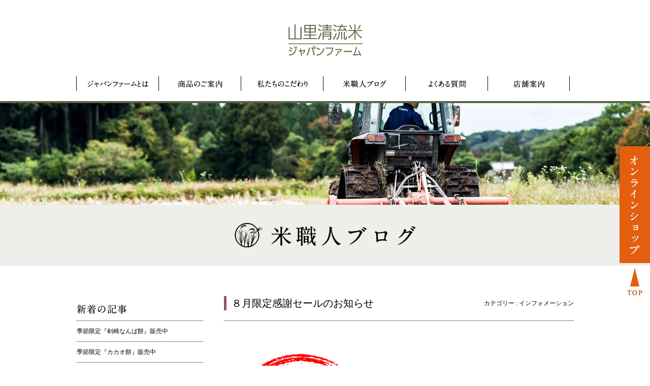

--- FILE ---
content_type: text/html; charset=UTF-8
request_url: https://jfarm.jp/2018/07/?post_type=blogpost
body_size: 70234
content:
<!DOCTYPE html>
<html lang="ja" class="no-js">
<head>
<meta http-equiv="Content-Type" content="text/html; charset=UTF-8" />
<meta name="description" content="ジャパンファームの運営する美味しいお米の通販サイトです。米職人達が自然農法にこだわって育てたおいしくて安全な山里清流米ブランドのお米を霊峰白山の麓 石川県小松市那谷町から産地直送販売しております。毎年様々な賞を受賞中。美味しさに自信あり。チーズ餅やよもぎ餅も人気です！" />
<meta name="keywords" content="山里清流米,こしひかり,お米,通販,ジャパンファーム" />
<title>  2018  7月 | 山里清流米のジャパンファーム | お米通販</title>

<meta name="viewport" content="width=device-width, initial-scale=1">

<!-- favicon -->
<link rel="icon" href="https://jfarm.jp/wp-content/themes/jfarm/img/favicon.ico" type="image/x-icon" />
<link rel="Shortcut Icon" href="https://jfarm.jp/wp-content/themes/jfarm/img/favicon.ico" type="image/x-icon" />

<!-- css -->
<link rel="stylesheet" type="text/css" media="all" href="https://jfarm.jp/wp-content/themes/jfarm/style.css" />
<link rel="stylesheet" type="text/css" media="all" href="https://jfarm.jp/wp-content/themes/jfarm/layout.css" />
<link rel="stylesheet" type="text/css" media="all" href="https://jfarm.jp/wp-content/themes/jfarm/responsive.css?=032013" />

<!-- wp_head -->
<meta name='robots' content='max-image-preview:large' />
	<style>img:is([sizes="auto" i], [sizes^="auto," i]) { contain-intrinsic-size: 3000px 1500px }</style>
	<link rel="alternate" type="application/rss+xml" title="山里清流米のジャパンファーム | お米通販 &raquo; ブログ フィード" href="https://jfarm.jp/blog/feed/" />
<script type="text/javascript">
/* <![CDATA[ */
window._wpemojiSettings = {"baseUrl":"https:\/\/s.w.org\/images\/core\/emoji\/16.0.1\/72x72\/","ext":".png","svgUrl":"https:\/\/s.w.org\/images\/core\/emoji\/16.0.1\/svg\/","svgExt":".svg","source":{"concatemoji":"https:\/\/jfarm.jp\/wp-includes\/js\/wp-emoji-release.min.js?ver=6.8.3"}};
/*! This file is auto-generated */
!function(s,n){var o,i,e;function c(e){try{var t={supportTests:e,timestamp:(new Date).valueOf()};sessionStorage.setItem(o,JSON.stringify(t))}catch(e){}}function p(e,t,n){e.clearRect(0,0,e.canvas.width,e.canvas.height),e.fillText(t,0,0);var t=new Uint32Array(e.getImageData(0,0,e.canvas.width,e.canvas.height).data),a=(e.clearRect(0,0,e.canvas.width,e.canvas.height),e.fillText(n,0,0),new Uint32Array(e.getImageData(0,0,e.canvas.width,e.canvas.height).data));return t.every(function(e,t){return e===a[t]})}function u(e,t){e.clearRect(0,0,e.canvas.width,e.canvas.height),e.fillText(t,0,0);for(var n=e.getImageData(16,16,1,1),a=0;a<n.data.length;a++)if(0!==n.data[a])return!1;return!0}function f(e,t,n,a){switch(t){case"flag":return n(e,"\ud83c\udff3\ufe0f\u200d\u26a7\ufe0f","\ud83c\udff3\ufe0f\u200b\u26a7\ufe0f")?!1:!n(e,"\ud83c\udde8\ud83c\uddf6","\ud83c\udde8\u200b\ud83c\uddf6")&&!n(e,"\ud83c\udff4\udb40\udc67\udb40\udc62\udb40\udc65\udb40\udc6e\udb40\udc67\udb40\udc7f","\ud83c\udff4\u200b\udb40\udc67\u200b\udb40\udc62\u200b\udb40\udc65\u200b\udb40\udc6e\u200b\udb40\udc67\u200b\udb40\udc7f");case"emoji":return!a(e,"\ud83e\udedf")}return!1}function g(e,t,n,a){var r="undefined"!=typeof WorkerGlobalScope&&self instanceof WorkerGlobalScope?new OffscreenCanvas(300,150):s.createElement("canvas"),o=r.getContext("2d",{willReadFrequently:!0}),i=(o.textBaseline="top",o.font="600 32px Arial",{});return e.forEach(function(e){i[e]=t(o,e,n,a)}),i}function t(e){var t=s.createElement("script");t.src=e,t.defer=!0,s.head.appendChild(t)}"undefined"!=typeof Promise&&(o="wpEmojiSettingsSupports",i=["flag","emoji"],n.supports={everything:!0,everythingExceptFlag:!0},e=new Promise(function(e){s.addEventListener("DOMContentLoaded",e,{once:!0})}),new Promise(function(t){var n=function(){try{var e=JSON.parse(sessionStorage.getItem(o));if("object"==typeof e&&"number"==typeof e.timestamp&&(new Date).valueOf()<e.timestamp+604800&&"object"==typeof e.supportTests)return e.supportTests}catch(e){}return null}();if(!n){if("undefined"!=typeof Worker&&"undefined"!=typeof OffscreenCanvas&&"undefined"!=typeof URL&&URL.createObjectURL&&"undefined"!=typeof Blob)try{var e="postMessage("+g.toString()+"("+[JSON.stringify(i),f.toString(),p.toString(),u.toString()].join(",")+"));",a=new Blob([e],{type:"text/javascript"}),r=new Worker(URL.createObjectURL(a),{name:"wpTestEmojiSupports"});return void(r.onmessage=function(e){c(n=e.data),r.terminate(),t(n)})}catch(e){}c(n=g(i,f,p,u))}t(n)}).then(function(e){for(var t in e)n.supports[t]=e[t],n.supports.everything=n.supports.everything&&n.supports[t],"flag"!==t&&(n.supports.everythingExceptFlag=n.supports.everythingExceptFlag&&n.supports[t]);n.supports.everythingExceptFlag=n.supports.everythingExceptFlag&&!n.supports.flag,n.DOMReady=!1,n.readyCallback=function(){n.DOMReady=!0}}).then(function(){return e}).then(function(){var e;n.supports.everything||(n.readyCallback(),(e=n.source||{}).concatemoji?t(e.concatemoji):e.wpemoji&&e.twemoji&&(t(e.twemoji),t(e.wpemoji)))}))}((window,document),window._wpemojiSettings);
/* ]]> */
</script>
<style id='wp-emoji-styles-inline-css' type='text/css'>

	img.wp-smiley, img.emoji {
		display: inline !important;
		border: none !important;
		box-shadow: none !important;
		height: 1em !important;
		width: 1em !important;
		margin: 0 0.07em !important;
		vertical-align: -0.1em !important;
		background: none !important;
		padding: 0 !important;
	}
</style>
<link rel='stylesheet' id='wp-block-library-css' href='https://jfarm.jp/wp-includes/css/dist/block-library/style.min.css?ver=6.8.3' type='text/css' media='all' />
<style id='classic-theme-styles-inline-css' type='text/css'>
/*! This file is auto-generated */
.wp-block-button__link{color:#fff;background-color:#32373c;border-radius:9999px;box-shadow:none;text-decoration:none;padding:calc(.667em + 2px) calc(1.333em + 2px);font-size:1.125em}.wp-block-file__button{background:#32373c;color:#fff;text-decoration:none}
</style>
<style id='global-styles-inline-css' type='text/css'>
:root{--wp--preset--aspect-ratio--square: 1;--wp--preset--aspect-ratio--4-3: 4/3;--wp--preset--aspect-ratio--3-4: 3/4;--wp--preset--aspect-ratio--3-2: 3/2;--wp--preset--aspect-ratio--2-3: 2/3;--wp--preset--aspect-ratio--16-9: 16/9;--wp--preset--aspect-ratio--9-16: 9/16;--wp--preset--color--black: #000000;--wp--preset--color--cyan-bluish-gray: #abb8c3;--wp--preset--color--white: #ffffff;--wp--preset--color--pale-pink: #f78da7;--wp--preset--color--vivid-red: #cf2e2e;--wp--preset--color--luminous-vivid-orange: #ff6900;--wp--preset--color--luminous-vivid-amber: #fcb900;--wp--preset--color--light-green-cyan: #7bdcb5;--wp--preset--color--vivid-green-cyan: #00d084;--wp--preset--color--pale-cyan-blue: #8ed1fc;--wp--preset--color--vivid-cyan-blue: #0693e3;--wp--preset--color--vivid-purple: #9b51e0;--wp--preset--gradient--vivid-cyan-blue-to-vivid-purple: linear-gradient(135deg,rgba(6,147,227,1) 0%,rgb(155,81,224) 100%);--wp--preset--gradient--light-green-cyan-to-vivid-green-cyan: linear-gradient(135deg,rgb(122,220,180) 0%,rgb(0,208,130) 100%);--wp--preset--gradient--luminous-vivid-amber-to-luminous-vivid-orange: linear-gradient(135deg,rgba(252,185,0,1) 0%,rgba(255,105,0,1) 100%);--wp--preset--gradient--luminous-vivid-orange-to-vivid-red: linear-gradient(135deg,rgba(255,105,0,1) 0%,rgb(207,46,46) 100%);--wp--preset--gradient--very-light-gray-to-cyan-bluish-gray: linear-gradient(135deg,rgb(238,238,238) 0%,rgb(169,184,195) 100%);--wp--preset--gradient--cool-to-warm-spectrum: linear-gradient(135deg,rgb(74,234,220) 0%,rgb(151,120,209) 20%,rgb(207,42,186) 40%,rgb(238,44,130) 60%,rgb(251,105,98) 80%,rgb(254,248,76) 100%);--wp--preset--gradient--blush-light-purple: linear-gradient(135deg,rgb(255,206,236) 0%,rgb(152,150,240) 100%);--wp--preset--gradient--blush-bordeaux: linear-gradient(135deg,rgb(254,205,165) 0%,rgb(254,45,45) 50%,rgb(107,0,62) 100%);--wp--preset--gradient--luminous-dusk: linear-gradient(135deg,rgb(255,203,112) 0%,rgb(199,81,192) 50%,rgb(65,88,208) 100%);--wp--preset--gradient--pale-ocean: linear-gradient(135deg,rgb(255,245,203) 0%,rgb(182,227,212) 50%,rgb(51,167,181) 100%);--wp--preset--gradient--electric-grass: linear-gradient(135deg,rgb(202,248,128) 0%,rgb(113,206,126) 100%);--wp--preset--gradient--midnight: linear-gradient(135deg,rgb(2,3,129) 0%,rgb(40,116,252) 100%);--wp--preset--font-size--small: 13px;--wp--preset--font-size--medium: 20px;--wp--preset--font-size--large: 36px;--wp--preset--font-size--x-large: 42px;--wp--preset--spacing--20: 0.44rem;--wp--preset--spacing--30: 0.67rem;--wp--preset--spacing--40: 1rem;--wp--preset--spacing--50: 1.5rem;--wp--preset--spacing--60: 2.25rem;--wp--preset--spacing--70: 3.38rem;--wp--preset--spacing--80: 5.06rem;--wp--preset--shadow--natural: 6px 6px 9px rgba(0, 0, 0, 0.2);--wp--preset--shadow--deep: 12px 12px 50px rgba(0, 0, 0, 0.4);--wp--preset--shadow--sharp: 6px 6px 0px rgba(0, 0, 0, 0.2);--wp--preset--shadow--outlined: 6px 6px 0px -3px rgba(255, 255, 255, 1), 6px 6px rgba(0, 0, 0, 1);--wp--preset--shadow--crisp: 6px 6px 0px rgba(0, 0, 0, 1);}:where(.is-layout-flex){gap: 0.5em;}:where(.is-layout-grid){gap: 0.5em;}body .is-layout-flex{display: flex;}.is-layout-flex{flex-wrap: wrap;align-items: center;}.is-layout-flex > :is(*, div){margin: 0;}body .is-layout-grid{display: grid;}.is-layout-grid > :is(*, div){margin: 0;}:where(.wp-block-columns.is-layout-flex){gap: 2em;}:where(.wp-block-columns.is-layout-grid){gap: 2em;}:where(.wp-block-post-template.is-layout-flex){gap: 1.25em;}:where(.wp-block-post-template.is-layout-grid){gap: 1.25em;}.has-black-color{color: var(--wp--preset--color--black) !important;}.has-cyan-bluish-gray-color{color: var(--wp--preset--color--cyan-bluish-gray) !important;}.has-white-color{color: var(--wp--preset--color--white) !important;}.has-pale-pink-color{color: var(--wp--preset--color--pale-pink) !important;}.has-vivid-red-color{color: var(--wp--preset--color--vivid-red) !important;}.has-luminous-vivid-orange-color{color: var(--wp--preset--color--luminous-vivid-orange) !important;}.has-luminous-vivid-amber-color{color: var(--wp--preset--color--luminous-vivid-amber) !important;}.has-light-green-cyan-color{color: var(--wp--preset--color--light-green-cyan) !important;}.has-vivid-green-cyan-color{color: var(--wp--preset--color--vivid-green-cyan) !important;}.has-pale-cyan-blue-color{color: var(--wp--preset--color--pale-cyan-blue) !important;}.has-vivid-cyan-blue-color{color: var(--wp--preset--color--vivid-cyan-blue) !important;}.has-vivid-purple-color{color: var(--wp--preset--color--vivid-purple) !important;}.has-black-background-color{background-color: var(--wp--preset--color--black) !important;}.has-cyan-bluish-gray-background-color{background-color: var(--wp--preset--color--cyan-bluish-gray) !important;}.has-white-background-color{background-color: var(--wp--preset--color--white) !important;}.has-pale-pink-background-color{background-color: var(--wp--preset--color--pale-pink) !important;}.has-vivid-red-background-color{background-color: var(--wp--preset--color--vivid-red) !important;}.has-luminous-vivid-orange-background-color{background-color: var(--wp--preset--color--luminous-vivid-orange) !important;}.has-luminous-vivid-amber-background-color{background-color: var(--wp--preset--color--luminous-vivid-amber) !important;}.has-light-green-cyan-background-color{background-color: var(--wp--preset--color--light-green-cyan) !important;}.has-vivid-green-cyan-background-color{background-color: var(--wp--preset--color--vivid-green-cyan) !important;}.has-pale-cyan-blue-background-color{background-color: var(--wp--preset--color--pale-cyan-blue) !important;}.has-vivid-cyan-blue-background-color{background-color: var(--wp--preset--color--vivid-cyan-blue) !important;}.has-vivid-purple-background-color{background-color: var(--wp--preset--color--vivid-purple) !important;}.has-black-border-color{border-color: var(--wp--preset--color--black) !important;}.has-cyan-bluish-gray-border-color{border-color: var(--wp--preset--color--cyan-bluish-gray) !important;}.has-white-border-color{border-color: var(--wp--preset--color--white) !important;}.has-pale-pink-border-color{border-color: var(--wp--preset--color--pale-pink) !important;}.has-vivid-red-border-color{border-color: var(--wp--preset--color--vivid-red) !important;}.has-luminous-vivid-orange-border-color{border-color: var(--wp--preset--color--luminous-vivid-orange) !important;}.has-luminous-vivid-amber-border-color{border-color: var(--wp--preset--color--luminous-vivid-amber) !important;}.has-light-green-cyan-border-color{border-color: var(--wp--preset--color--light-green-cyan) !important;}.has-vivid-green-cyan-border-color{border-color: var(--wp--preset--color--vivid-green-cyan) !important;}.has-pale-cyan-blue-border-color{border-color: var(--wp--preset--color--pale-cyan-blue) !important;}.has-vivid-cyan-blue-border-color{border-color: var(--wp--preset--color--vivid-cyan-blue) !important;}.has-vivid-purple-border-color{border-color: var(--wp--preset--color--vivid-purple) !important;}.has-vivid-cyan-blue-to-vivid-purple-gradient-background{background: var(--wp--preset--gradient--vivid-cyan-blue-to-vivid-purple) !important;}.has-light-green-cyan-to-vivid-green-cyan-gradient-background{background: var(--wp--preset--gradient--light-green-cyan-to-vivid-green-cyan) !important;}.has-luminous-vivid-amber-to-luminous-vivid-orange-gradient-background{background: var(--wp--preset--gradient--luminous-vivid-amber-to-luminous-vivid-orange) !important;}.has-luminous-vivid-orange-to-vivid-red-gradient-background{background: var(--wp--preset--gradient--luminous-vivid-orange-to-vivid-red) !important;}.has-very-light-gray-to-cyan-bluish-gray-gradient-background{background: var(--wp--preset--gradient--very-light-gray-to-cyan-bluish-gray) !important;}.has-cool-to-warm-spectrum-gradient-background{background: var(--wp--preset--gradient--cool-to-warm-spectrum) !important;}.has-blush-light-purple-gradient-background{background: var(--wp--preset--gradient--blush-light-purple) !important;}.has-blush-bordeaux-gradient-background{background: var(--wp--preset--gradient--blush-bordeaux) !important;}.has-luminous-dusk-gradient-background{background: var(--wp--preset--gradient--luminous-dusk) !important;}.has-pale-ocean-gradient-background{background: var(--wp--preset--gradient--pale-ocean) !important;}.has-electric-grass-gradient-background{background: var(--wp--preset--gradient--electric-grass) !important;}.has-midnight-gradient-background{background: var(--wp--preset--gradient--midnight) !important;}.has-small-font-size{font-size: var(--wp--preset--font-size--small) !important;}.has-medium-font-size{font-size: var(--wp--preset--font-size--medium) !important;}.has-large-font-size{font-size: var(--wp--preset--font-size--large) !important;}.has-x-large-font-size{font-size: var(--wp--preset--font-size--x-large) !important;}
:where(.wp-block-post-template.is-layout-flex){gap: 1.25em;}:where(.wp-block-post-template.is-layout-grid){gap: 1.25em;}
:where(.wp-block-columns.is-layout-flex){gap: 2em;}:where(.wp-block-columns.is-layout-grid){gap: 2em;}
:root :where(.wp-block-pullquote){font-size: 1.5em;line-height: 1.6;}
</style>
<link rel='stylesheet' id='contact-form-7-css' href='https://jfarm.jp/wp-content/plugins/contact-form-7/includes/css/styles.css?ver=6.1' type='text/css' media='all' />
<link rel="https://api.w.org/" href="https://jfarm.jp/wp-json/" /><link rel="EditURI" type="application/rsd+xml" title="RSD" href="https://jfarm.jp/xmlrpc.php?rsd" />
<meta name="generator" content="WordPress 6.8.3" />

<!-- jquery -->
<script src="//ajax.googleapis.com/ajax/libs/jquery/1.11.2/jquery.min.js"></script>
<!--script src="//code.jquery.com/jquery-migrate-1.11.2.min.js"></script-->
<script src="https://jfarm.jp/wp-content/themes/jfarm/js/jquery.bxslider.min.js"></script>
<script src="https://jfarm.jp/wp-content/themes/jfarm/js/lazyload.js"></script>
<script src="https://jfarm.jp/wp-content/themes/jfarm/js/modernizr-latest.js"></script>
<script src="https://jfarm.jp/wp-content/themes/jfarm/js/common.js?20220412"></script>

<!-- og -->
<meta property="og:locale" content="ja_JP" />
<meta property="og:title" content="山里清流米のジャパンファーム | お米通販" />
<meta property="og:type" content="website" />
<meta property="og:description" content="ジャパンファームの運営する美味しいお米の通販サイトです。米職人達が自然農法にこだわって育てたおいしくて安全な山里清流米ブランドのお米を霊峰白山の麓 石川県小松市那谷町から産地直送販売しております。毎年様々な賞を受賞中。美味しさに自信あり。チーズ餅やよもぎ餅も人気です！">
<meta property="og:url" content="https://jfarm.jp"/>
<meta property="og:image" content="https://jfarm.jp/wp-content/themes/jfarm/img/fb.jpg" />
<meta property="og:site_name" content="山里清流米のジャパンファーム | お米通販" />

<!-- googleMap -->
<script type="text/javascript" src="//maps.googleapis.com/maps/api/js?key=AIzaSyCwYqhVvPoQZwcsePVvuasMAxcRuQwuBWE" charset="utf-8">
</script>
<script type="text/javascript">
      function initialize() {
        var myLatlng = new google.maps.LatLng(36.318472, 136.42291);
        var mapOptions = {
          center: myLatlng,
          zoom: 16,
          mapTypeId: google.maps.MapTypeId.ROADMAP,
          scrollwheel: false
        };
        var map = new google.maps.Map(document.getElementById("map_canvas"),
            mapOptions);
        var image = 'https://img05.shop-pro.jp/PA01106/619/etc/n_marker.png?2148';
        var marker = new google.maps.Marker({
        icon: image,
        position: myLatlng,
        title:"ジャパンファーム"
        });
        marker.setMap(map);
        var infowindow = new google.maps.InfoWindow({
            content: '<strong>ジャパンファーム</strong><br />石川県小松市那谷町リ５６',
            size: new google.maps.Size(50,50)
        });
        google.maps.event.addListener(marker, 'click', function() {
            infowindow.open(map,marker);
        });
      }
</script>

<!-- facebook -->
<script>(function(d, s, id) {
    var js, fjs = d.getElementsByTagName(s)[0];
    if (d.getElementById(id)) return;
    js = d.createElement(s); js.id = id;
    js.src = "//connect.facebook.net/ja_JP/sdk.js#xfbml=1&appId=270910123031054&version=v2.0";
    fjs.parentNode.insertBefore(js, fjs);
    }(document, 'script', 'facebook-jssdk'));
</script>

	
	<!-- Google tag (gtag.js) -->
<!--script async src="https://www.googletagmanager.com/gtag/js?id=G-0NXN61VX8G"></script>
<script>
  window.dataLayer = window.dataLayer || [];
  function gtag(){dataLayer.push(arguments);}
  gtag('js', new Date());

  gtag('config', 'G-0NXN61VX8G');
</script-->
	
	
</head>
<body>
      <header>
      <h1 class="logo"><a href="https://jfarm.jp"><img src="https://jfarm.jp/wp-content/themes/jfarm/img/common_logo.jpg" alt="  2018  7月 | 山里清流米のジャパンファーム | お米通販"></a></h1>
    </header>
	  <div id="hb_menu"><span></span><span></span><span></span></div>

  <div id="gnavbox">
  <div class="gnav">
      <div class="inr">
      <ul>
        <li><a href="https://jfarm.jp/about" alt="ジャパンファームとは">
          <img src="https://jfarm.jp/wp-content/themes/jfarm/img/header_nav_about.png" alt="ジャパンファームとは">
        </a></li>
        <li><a href="https://jfarm.jp/product" alt="商品のご案内">
          <img src="https://jfarm.jp/wp-content/themes/jfarm/img/header_nav_product.png" alt="商品のご案内">
        </a></li>
        <li><a href="https://jfarm.jp/policy" alt="私たちのこだわり">
          <img src="https://jfarm.jp/wp-content/themes/jfarm/img/header_nav_policy.png" alt="私たちのこだわり">
        </a></li>
        <li><a href="https://jfarm.jp/blog" alt="米職人ブログ">
          <img src="https://jfarm.jp/wp-content/themes/jfarm/img/header_nav_blog.png" alt="米職人ブログ">
        </a></li>
        <li><a href="https://jfarm.jp/faq" alt="よくある質問">
          <img src="https://jfarm.jp/wp-content/themes/jfarm/img/header_nav_faq.png" alt="よくある質問">
        </a></li>
        <li class="last"><a href="https://jfarm.jp/store" alt="店舗案内">
          <img src="https://jfarm.jp/wp-content/themes/jfarm/img/header_nav_store.png" alt="店舗案内">
        </a></li>
      </ul>
    </div>
  </div></div>
      <div id="blog_img" class="header_bg">
    </div>
    <div id="breadcrumb">
      <div class="inr">
        <h2 id="blog_h2">
        </h2>
      </div>
    </div>
    <div id="blog" class="content">
  
<div class="box row">
        <div id="sidebar" class="left">
	<div class="row">
		<div class="ttl"><img src="https://jfarm.jp/wp-content/themes/jfarm/img/blog_new.jpg"/></div>
				<li><a href="https://jfarm.jp/blog/%e5%ad%a3%e7%af%80%e9%99%90%e5%ae%9a%e3%80%8e%e5%89%a3%e5%b4%8e%e3%81%aa%e3%82%93%e3%81%b0%e9%a4%85%e3%80%8f%e8%b2%a9%e5%a3%b2%e4%b8%ad/">季節限定『剣崎なんば餅』販売中</a></li>
				<li><a href="https://jfarm.jp/blog/%e5%ad%a3%e7%af%80%e9%99%90%e5%ae%9a%e3%80%8e%e3%82%ab%e3%82%ab%e3%82%aa%e9%a4%85%e3%80%8f%e8%b2%a9%e5%a3%b2%e9%96%8b%e5%a7%8b/">季節限定『カカオ餅』販売中</a></li>
				<li><a href="https://jfarm.jp/blog/20260101/">新年のご挨拶</a></li>
				<li><a href="https://jfarm.jp/blog/%e6%9c%ac%e5%b9%b4%e3%82%82%e3%81%82%e3%82%8a%e3%81%8c%e3%81%a8%e3%81%86%e3%81%94%e3%81%96%e3%81%84%e3%81%be%e3%81%97%e3%81%9f/">本年もありがとうございました</a></li>
				<li><a href="https://jfarm.jp/blog/%e3%82%aa%e3%83%b3%e3%83%a9%e3%82%a4%e3%83%b3%e3%82%b7%e3%83%a7%e3%83%83%e3%83%97%e5%b9%b4%e6%9c%ab%e5%b9%b4%e5%a7%8b%e9%96%89%e5%ba%97%e3%81%ae%e3%81%8a%e7%9f%a5%e3%82%89%e3%81%9b/">オンラインショップ年末年始閉店のお知らせ</a></li>
				<li><a href="https://jfarm.jp/blog/%e9%ab%99%e5%b3%b6%e5%b1%8b%e6%97%a5%e6%9c%ac%e6%a9%8b%e5%ba%97%e3%80%8e%e5%85%a8%e5%9b%bd%e5%90%8d%e5%ba%97%e5%91%b3%e7%b4%80%e8%a1%8c%e3%80%8f-2/">髙島屋日本橋店『全国名店味紀行』</a></li>
				<li><a href="https://jfarm.jp/blog/%e3%81%8a%e9%a4%85%e3%83%91%e3%83%b3%e3%83%95%e3%83%ac%e3%83%83%e3%83%88%e7%99%ba%e9%80%81%e3%81%97%e3%81%be%e3%81%97%e3%81%9f/">お餅パンフレット発送しました</a></li>
				<li><a href="https://jfarm.jp/blog/%e3%81%8a%e6%ad%a3%e6%9c%88%e3%81%ab%e3%81%af%e6%ac%a0%e3%81%8b%e3%81%9b%e3%81%aa%e3%81%84%e3%80%8e%e9%8f%a1%e9%a4%85%e3%80%8f/">お正月には欠かせない『鏡餅』</a></li>
				<li><a href="https://jfarm.jp/blog/%e3%82%aa%e3%83%b3%e3%83%a9%e3%82%a4%e3%83%b3%e3%82%b7%e3%83%a7%e3%83%83%e3%83%97%e5%86%8d%e9%96%8b%e3%81%ae%e3%81%8a%e7%9f%a5%e3%82%89%e3%81%9b/">オンラインショップ再開のお知らせ</a></li>
				<li><a href="https://jfarm.jp/blog/%e9%ab%98%e5%b3%b6%e5%b1%8b%e6%97%a5%e6%9c%ac%e6%a9%8b%e5%ba%97%e3%80%8e%e7%ac%ac%ef%bc%94%ef%bc%96%e5%9b%9e%e3%82%b0%e3%83%ab%e3%83%a1%e3%81%ae%e3%81%9f%e3%82%81%e3%81%ae%e5%91%b3%e7%99%be%e9%81%b8/">高島屋日本橋店『第４６回グルメのための味百選』</a></li>
					</div>
	<div class="row">
		<div class="ttl"><img src="https://jfarm.jp/wp-content/themes/jfarm/img/blog_cat.jpg"/></div>
			<li class="cat-item cat-item-2"><a href="https://jfarm.jp/category/event/">イベント・企画</a>
</li>
	<li class="cat-item cat-item-8"><a href="https://jfarm.jp/category/info/">インフォメーション</a>
</li>
	<li class="cat-item cat-item-6"><a href="https://jfarm.jp/category/voice/">お客さまの声</a>
</li>
	<li class="cat-item cat-item-15"><a href="https://jfarm.jp/category/celebration/">お祝い</a>
</li>
	<li class="cat-item cat-item-10"><a href="https://jfarm.jp/category/savemanagement/">お米の保存・管理</a>
</li>
	<li class="cat-item cat-item-7"><a href="https://jfarm.jp/category/cooking/">ごはんの炊き方</a>
</li>
	<li class="cat-item cat-item-3"><a href="https://jfarm.jp/category/movie/">たんぼ動画</a>
</li>
	<li class="cat-item cat-item-11"><a href="https://jfarm.jp/category/recipe/">レシピ集</a>
</li>
	<li class="cat-item cat-item-13"><a href="https://jfarm.jp/category/everyday/">日常</a>
</li>
	<li class="cat-item cat-item-5"><a href="https://jfarm.jp/category/limited/">期間限定商品</a>
</li>
	<li class="cat-item cat-item-16"><a href="https://jfarm.jp/category/%e7%89%a9%e7%94%a3%e5%b1%95%e6%83%85%e5%a0%b1/">物産展情報</a>
</li>
	<li class="cat-item cat-item-4"><a href="https://jfarm.jp/category/animals/">虫や動物たち</a>
</li>
	<li class="cat-item cat-item-12"><a href="https://jfarm.jp/category/%e8%be%b2%e5%ae%b6%e3%81%a7%e5%a5%b3%e5%ad%90%e4%bc%9a/">農家で女子会</a>
</li>
	</div>
	<div class="row">
		<div class="ttl"><img src="https://jfarm.jp/wp-content/themes/jfarm/img/blog_arc.jpg"/></div>
			<li><a href='https://jfarm.jp/2026/01/?post_type=blogpost'>2026年1月</a></li>
	<li><a href='https://jfarm.jp/2025/12/?post_type=blogpost'>2025年12月</a></li>
	<li><a href='https://jfarm.jp/2025/11/?post_type=blogpost'>2025年11月</a></li>
	<li><a href='https://jfarm.jp/2025/10/?post_type=blogpost'>2025年10月</a></li>
	<li><a href='https://jfarm.jp/2025/09/?post_type=blogpost'>2025年9月</a></li>
	<li><a href='https://jfarm.jp/2025/08/?post_type=blogpost'>2025年8月</a></li>
	<li><a href='https://jfarm.jp/2025/06/?post_type=blogpost'>2025年6月</a></li>
	<li><a href='https://jfarm.jp/2025/04/?post_type=blogpost'>2025年4月</a></li>
	<li><a href='https://jfarm.jp/2025/03/?post_type=blogpost'>2025年3月</a></li>
	<li><a href='https://jfarm.jp/2025/02/?post_type=blogpost'>2025年2月</a></li>
	<li><a href='https://jfarm.jp/2025/01/?post_type=blogpost'>2025年1月</a></li>
	<li><a href='https://jfarm.jp/2024/12/?post_type=blogpost'>2024年12月</a></li>
	<li><a href='https://jfarm.jp/2024/11/?post_type=blogpost'>2024年11月</a></li>
	<li><a href='https://jfarm.jp/2024/10/?post_type=blogpost'>2024年10月</a></li>
	<li><a href='https://jfarm.jp/2024/09/?post_type=blogpost'>2024年9月</a></li>
	<li><a href='https://jfarm.jp/2024/08/?post_type=blogpost'>2024年8月</a></li>
	<li><a href='https://jfarm.jp/2024/07/?post_type=blogpost'>2024年7月</a></li>
	<li><a href='https://jfarm.jp/2024/06/?post_type=blogpost'>2024年6月</a></li>
	<li><a href='https://jfarm.jp/2024/05/?post_type=blogpost'>2024年5月</a></li>
	<li><a href='https://jfarm.jp/2024/04/?post_type=blogpost'>2024年4月</a></li>
	<li><a href='https://jfarm.jp/2024/03/?post_type=blogpost'>2024年3月</a></li>
	<li><a href='https://jfarm.jp/2024/02/?post_type=blogpost'>2024年2月</a></li>
	<li><a href='https://jfarm.jp/2024/01/?post_type=blogpost'>2024年1月</a></li>
	<li><a href='https://jfarm.jp/2023/12/?post_type=blogpost'>2023年12月</a></li>
	<li><a href='https://jfarm.jp/2023/11/?post_type=blogpost'>2023年11月</a></li>
	<li><a href='https://jfarm.jp/2023/10/?post_type=blogpost'>2023年10月</a></li>
	<li><a href='https://jfarm.jp/2023/09/?post_type=blogpost'>2023年9月</a></li>
	<li><a href='https://jfarm.jp/2023/08/?post_type=blogpost'>2023年8月</a></li>
	<li><a href='https://jfarm.jp/2023/07/?post_type=blogpost'>2023年7月</a></li>
	<li><a href='https://jfarm.jp/2023/06/?post_type=blogpost'>2023年6月</a></li>
	<li><a href='https://jfarm.jp/2023/05/?post_type=blogpost'>2023年5月</a></li>
	<li><a href='https://jfarm.jp/2023/04/?post_type=blogpost'>2023年4月</a></li>
	<li><a href='https://jfarm.jp/2023/03/?post_type=blogpost'>2023年3月</a></li>
	<li><a href='https://jfarm.jp/2023/01/?post_type=blogpost'>2023年1月</a></li>
	<li><a href='https://jfarm.jp/2022/12/?post_type=blogpost'>2022年12月</a></li>
	<li><a href='https://jfarm.jp/2022/11/?post_type=blogpost'>2022年11月</a></li>
	<li><a href='https://jfarm.jp/2022/10/?post_type=blogpost'>2022年10月</a></li>
	<li><a href='https://jfarm.jp/2022/09/?post_type=blogpost'>2022年9月</a></li>
	<li><a href='https://jfarm.jp/2022/08/?post_type=blogpost'>2022年8月</a></li>
	<li><a href='https://jfarm.jp/2022/07/?post_type=blogpost'>2022年7月</a></li>
	<li><a href='https://jfarm.jp/2022/06/?post_type=blogpost'>2022年6月</a></li>
	<li><a href='https://jfarm.jp/2022/05/?post_type=blogpost'>2022年5月</a></li>
	<li><a href='https://jfarm.jp/2022/04/?post_type=blogpost'>2022年4月</a></li>
	<li><a href='https://jfarm.jp/2022/03/?post_type=blogpost'>2022年3月</a></li>
	<li><a href='https://jfarm.jp/2022/02/?post_type=blogpost'>2022年2月</a></li>
	<li><a href='https://jfarm.jp/2022/01/?post_type=blogpost'>2022年1月</a></li>
	<li><a href='https://jfarm.jp/2021/12/?post_type=blogpost'>2021年12月</a></li>
	<li><a href='https://jfarm.jp/2021/11/?post_type=blogpost'>2021年11月</a></li>
	<li><a href='https://jfarm.jp/2021/10/?post_type=blogpost'>2021年10月</a></li>
	<li><a href='https://jfarm.jp/2021/09/?post_type=blogpost'>2021年9月</a></li>
	<li><a href='https://jfarm.jp/2021/08/?post_type=blogpost'>2021年8月</a></li>
	<li><a href='https://jfarm.jp/2021/07/?post_type=blogpost'>2021年7月</a></li>
	<li><a href='https://jfarm.jp/2021/06/?post_type=blogpost'>2021年6月</a></li>
	<li><a href='https://jfarm.jp/2021/05/?post_type=blogpost'>2021年5月</a></li>
	<li><a href='https://jfarm.jp/2021/04/?post_type=blogpost'>2021年4月</a></li>
	<li><a href='https://jfarm.jp/2021/03/?post_type=blogpost'>2021年3月</a></li>
	<li><a href='https://jfarm.jp/2021/02/?post_type=blogpost'>2021年2月</a></li>
	<li><a href='https://jfarm.jp/2021/01/?post_type=blogpost'>2021年1月</a></li>
	<li><a href='https://jfarm.jp/2020/12/?post_type=blogpost'>2020年12月</a></li>
	<li><a href='https://jfarm.jp/2020/11/?post_type=blogpost'>2020年11月</a></li>
	<li><a href='https://jfarm.jp/2020/10/?post_type=blogpost'>2020年10月</a></li>
	<li><a href='https://jfarm.jp/2020/09/?post_type=blogpost'>2020年9月</a></li>
	<li><a href='https://jfarm.jp/2020/08/?post_type=blogpost'>2020年8月</a></li>
	<li><a href='https://jfarm.jp/2020/07/?post_type=blogpost'>2020年7月</a></li>
	<li><a href='https://jfarm.jp/2020/06/?post_type=blogpost'>2020年6月</a></li>
	<li><a href='https://jfarm.jp/2020/05/?post_type=blogpost'>2020年5月</a></li>
	<li><a href='https://jfarm.jp/2020/04/?post_type=blogpost'>2020年4月</a></li>
	<li><a href='https://jfarm.jp/2020/03/?post_type=blogpost'>2020年3月</a></li>
	<li><a href='https://jfarm.jp/2020/02/?post_type=blogpost'>2020年2月</a></li>
	<li><a href='https://jfarm.jp/2020/01/?post_type=blogpost'>2020年1月</a></li>
	<li><a href='https://jfarm.jp/2019/12/?post_type=blogpost'>2019年12月</a></li>
	<li><a href='https://jfarm.jp/2019/11/?post_type=blogpost'>2019年11月</a></li>
	<li><a href='https://jfarm.jp/2019/10/?post_type=blogpost'>2019年10月</a></li>
	<li><a href='https://jfarm.jp/2019/09/?post_type=blogpost'>2019年9月</a></li>
	<li><a href='https://jfarm.jp/2019/08/?post_type=blogpost'>2019年8月</a></li>
	<li><a href='https://jfarm.jp/2019/07/?post_type=blogpost'>2019年7月</a></li>
	<li><a href='https://jfarm.jp/2019/06/?post_type=blogpost'>2019年6月</a></li>
	<li><a href='https://jfarm.jp/2019/05/?post_type=blogpost'>2019年5月</a></li>
	<li><a href='https://jfarm.jp/2019/04/?post_type=blogpost'>2019年4月</a></li>
	<li><a href='https://jfarm.jp/2019/03/?post_type=blogpost'>2019年3月</a></li>
	<li><a href='https://jfarm.jp/2019/02/?post_type=blogpost'>2019年2月</a></li>
	<li><a href='https://jfarm.jp/2019/01/?post_type=blogpost'>2019年1月</a></li>
	<li><a href='https://jfarm.jp/2018/12/?post_type=blogpost'>2018年12月</a></li>
	<li><a href='https://jfarm.jp/2018/11/?post_type=blogpost'>2018年11月</a></li>
	<li><a href='https://jfarm.jp/2018/10/?post_type=blogpost'>2018年10月</a></li>
	<li><a href='https://jfarm.jp/2018/09/?post_type=blogpost'>2018年9月</a></li>
	<li><a href='https://jfarm.jp/2018/08/?post_type=blogpost'>2018年8月</a></li>
	<li><a href='https://jfarm.jp/2018/07/?post_type=blogpost?post_type=blogpost 'aria-current="page">2018年7月</a></li>
	<li><a href='https://jfarm.jp/2018/06/?post_type=blogpost'>2018年6月</a></li>
	<li><a href='https://jfarm.jp/2018/05/?post_type=blogpost'>2018年5月</a></li>
	<li><a href='https://jfarm.jp/2018/04/?post_type=blogpost'>2018年4月</a></li>
	<li><a href='https://jfarm.jp/2018/03/?post_type=blogpost'>2018年3月</a></li>
	<li><a href='https://jfarm.jp/2018/02/?post_type=blogpost'>2018年2月</a></li>
	<li><a href='https://jfarm.jp/2018/01/?post_type=blogpost'>2018年1月</a></li>
	<li><a href='https://jfarm.jp/2017/12/?post_type=blogpost'>2017年12月</a></li>
	<li><a href='https://jfarm.jp/2017/11/?post_type=blogpost'>2017年11月</a></li>
	<li><a href='https://jfarm.jp/2017/10/?post_type=blogpost'>2017年10月</a></li>
	<li><a href='https://jfarm.jp/2017/09/?post_type=blogpost'>2017年9月</a></li>
	<li><a href='https://jfarm.jp/2017/08/?post_type=blogpost'>2017年8月</a></li>
	<li><a href='https://jfarm.jp/2017/07/?post_type=blogpost'>2017年7月</a></li>
	<li><a href='https://jfarm.jp/2017/06/?post_type=blogpost'>2017年6月</a></li>
	<li><a href='https://jfarm.jp/2017/05/?post_type=blogpost'>2017年5月</a></li>
	<li><a href='https://jfarm.jp/2017/04/?post_type=blogpost'>2017年4月</a></li>
	<li><a href='https://jfarm.jp/2017/03/?post_type=blogpost'>2017年3月</a></li>
	<li><a href='https://jfarm.jp/2017/02/?post_type=blogpost'>2017年2月</a></li>
	<li><a href='https://jfarm.jp/2017/01/?post_type=blogpost'>2017年1月</a></li>
	<li><a href='https://jfarm.jp/2016/12/?post_type=blogpost'>2016年12月</a></li>
	<li><a href='https://jfarm.jp/2016/11/?post_type=blogpost'>2016年11月</a></li>
	<li><a href='https://jfarm.jp/2016/10/?post_type=blogpost'>2016年10月</a></li>
	<li><a href='https://jfarm.jp/2016/09/?post_type=blogpost'>2016年9月</a></li>
	<li><a href='https://jfarm.jp/2016/08/?post_type=blogpost'>2016年8月</a></li>
	<li><a href='https://jfarm.jp/2016/07/?post_type=blogpost'>2016年7月</a></li>
	<li><a href='https://jfarm.jp/2016/06/?post_type=blogpost'>2016年6月</a></li>
	<li><a href='https://jfarm.jp/2016/05/?post_type=blogpost'>2016年5月</a></li>
	<li><a href='https://jfarm.jp/2016/04/?post_type=blogpost'>2016年4月</a></li>
	<li><a href='https://jfarm.jp/2016/03/?post_type=blogpost'>2016年3月</a></li>
	<li><a href='https://jfarm.jp/2016/02/?post_type=blogpost'>2016年2月</a></li>
	<li><a href='https://jfarm.jp/2016/01/?post_type=blogpost'>2016年1月</a></li>
	<li><a href='https://jfarm.jp/2015/12/?post_type=blogpost'>2015年12月</a></li>
	<li><a href='https://jfarm.jp/2015/11/?post_type=blogpost'>2015年11月</a></li>
	<li><a href='https://jfarm.jp/2015/10/?post_type=blogpost'>2015年10月</a></li>
	<li><a href='https://jfarm.jp/2015/09/?post_type=blogpost'>2015年9月</a></li>
	<li><a href='https://jfarm.jp/2015/08/?post_type=blogpost'>2015年8月</a></li>
	<li><a href='https://jfarm.jp/2015/07/?post_type=blogpost'>2015年7月</a></li>
	<li><a href='https://jfarm.jp/2015/06/?post_type=blogpost'>2015年6月</a></li>
	<li><a href='https://jfarm.jp/2015/05/?post_type=blogpost'>2015年5月</a></li>
	<li><a href='https://jfarm.jp/2015/04/?post_type=blogpost'>2015年4月</a></li>
	<li><a href='https://jfarm.jp/2015/03/?post_type=blogpost'>2015年3月</a></li>
	<li><a href='https://jfarm.jp/2015/02/?post_type=blogpost'>2015年2月</a></li>
	<li><a href='https://jfarm.jp/2015/01/?post_type=blogpost'>2015年1月</a></li>
	<li><a href='https://jfarm.jp/2014/12/?post_type=blogpost'>2014年12月</a></li>
	</div>
	
</div>        <div id="main" class="right">
						                <div class="post">
                        <div class="border">
                                <div class="ttl"><a href="https://jfarm.jp/blog/%ef%bc%98%e6%9c%88%e9%99%90%e5%ae%9a%e6%84%9f%e8%ac%9d%e3%82%bb%e3%83%bc%e3%83%ab%e3%81%ae%e3%81%8a%e7%9f%a5%e3%82%89%e3%81%9b/">８月限定感謝セールのお知らせ</a>
                                        <span class="category">
                                                カテゴリー : <a href="https://jfarm.jp/category/info/" rel="tag">インフォメーション</a>                                        </span>
                                </div>
                        </div>
                        <div class="img">
                                <img width="300" height="300" src="https://jfarm.jp/wp-content/uploads/2018/07/スクリーンショット-2016-08-01-9.43.591-300x300-300x300.png" class="attachment-blog size-blog" alt="" decoding="async" fetchpriority="high" srcset="https://jfarm.jp/wp-content/uploads/2018/07/スクリーンショット-2016-08-01-9.43.591-300x300.png 300w, https://jfarm.jp/wp-content/uploads/2018/07/スクリーンショット-2016-08-01-9.43.591-300x300-191x190.png 191w" sizes="(max-width: 300px) 100vw, 300px" />                        </div>
                        <div class="content">社員一同リレー方式の【米職人ブログ】３番手は、事務担当：織田さちこです☆<br>
どうぞよろしくお願いいたします(*^_^*)<br>
<br>
今日は、毎年恒例のお得なキャンペーンのご案内です。<br>
☆８月限定感謝セール☆ といたしまして、<br>
平成２９年度産のお米のお値段を５％お値引いたします。 (*ﾟ▽ﾟ*)なんと！！<br>
<br>
　※期間は８月１日（火）～８月３１日（木）ご到着分までです。<br>
　※新米のご予約はお値引の対象外です。ご了承ください。<br>
<br>
栄養バランスのよいご飯をもりもり食べてパワーいっぱい、暑い夏を元気にお過ごしください♪<br>
<br>
<a href="http://www.jfarm-shop.jp/"rel="noopener" target="_blank"span style="color:#dc143c;">ジャパンファームオンラインショップ　>>></span></a><br></div>
                        <div class="fb-like right" data-href="https://www.facebook.com/japanfarm" data-layout="button" data-action="like" data-show-faces="false" data-share="false"></div>  
                        <div class="right date">2018年07月31日</div>
                </div>
                                <div class="post">
                        <div class="border">
                                <div class="ttl"><a href="https://jfarm.jp/blog/%e7%94%98%e9%85%92%e3%81%8c%e4%bc%bc%e5%90%88%e3%81%86%e7%94%b7%e7%99%ba%e8%a6%8b%e2%98%86_%e2%98%86/">健康男子が飲む健康飲料は</a>
                                        <span class="category">
                                                カテゴリー : <a href="https://jfarm.jp/category/info/" rel="tag">インフォメーション</a>                                        </span>
                                </div>
                        </div>
                        <div class="img">
                                                        </div>
                        <div class="content"><blockquote class="instagram-media" data-instgrm-captioned data-instgrm-permalink="https://www.instagram.com/p/Bl0EKN2nmdj/" data-instgrm-version="9" style=" background:#FFF; border:0; border-radius:3px; box-shadow:0 0 1px 0 rgba(0,0,0,0.5),0 1px 10px 0 rgba(0,0,0,0.15); margin: 1px; max-width:540px; min-width:326px; padding:0; width:99.375%; width:-webkit-calc(100% - 2px); width:calc(100% - 2px);"><div style="padding:8px;"> <div style=" background:#F8F8F8; line-height:0; margin-top:40px; padding:50% 0; text-align:center; width:100%;"> <div style=" background:url([data-uri]); display:block; height:44px; margin:0 auto -44px; position:relative; top:-22px; width:44px;"></div></div> <p style=" margin:8px 0 0 0; padding:0 4px;"> <a href="https://www.instagram.com/p/Bl0EKN2nmdj/" style=" color:#000; font-family:Arial,sans-serif; font-size:14px; font-style:normal; font-weight:normal; line-height:17px; text-decoration:none; word-wrap:break-word;" target="_blank">濃厚美味い！マジで体にしみるｰ♪(/ω＼*) この甘酒を飲んだ後は体の疲れかたが、やっぱり違うナァって感じ！ 甘酒生活で体調管理、毎日健康やわ～ (*´∀｀) ～ #暑いね #体調管理 #健康 #体に優しい #甘酒 #甘酒大好き #甘酒生活 #米麹甘酒 #疲れとれた #美味しい #美味い #可愛い #飲んだ後はペン立てに… #小物入れ #こだわり #金賞受賞 #山里清流米 #麹 #糀 #米糀 #米麹 #米麹美人 #米糀甘酒 #藤子ばあちゃんのまごころ米 #有機栽培コシヒカリ #ジャパンファーム</a></p> <p style=" color:#c9c8cd; font-family:Arial,sans-serif; font-size:14px; line-height:17px; margin-bottom:0; margin-top:8px; overflow:hidden; padding:8px 0 7px; text-align:center; text-overflow:ellipsis; white-space:nowrap;"><a href="https://www.instagram.com/chiheidejima/" style=" color:#c9c8cd; font-family:Arial,sans-serif; font-size:14px; font-style:normal; font-weight:normal; line-height:17px;" target="_blank"> Chihei Dejima</a>さん(@chiheidejima)がシェアした投稿 &#8211; <time style=" font-family:Arial,sans-serif; font-size:14px; line-height:17px;" datetime="2018-07-29T11:14:41+00:00">2018年 7月月29日午前4時14分PDT</time></p></div></blockquote> <script async defer src="//www.instagram.com/embed.js"></script>
<br>
ズバリ！甘酒でございます！！<br>
<a href="http://kurand.jp/15832/"rel="noopener" target="_blank"span style="color:#dc143c;">疲労回復・風邪予防・腸内環境改善・美容効果・ダイエット</span></a>にいいと言われる甘酒☆<br>
みなさんも健康管理にいかがですか<br>
<br>
それにしても、甘酒を飲む姿がこんなにも似合う方がジャパンファームにいたとは(◎o◎)！<br>
美味しそうに飲みますねぇ♪<br>
<br>
画像の矢印をクリックしていくと、飲んでいる動画も見れますよ(*^_^*)<br>
<br>
<a href="http://www.jfarm-shop.jp/"rel="noopener" target="_blank"span style="color:#dc143c;">ジャパンファームオンラインショップ　>>></span></a><br></div>
                        <div class="fb-like right" data-href="https://www.facebook.com/japanfarm" data-layout="button" data-action="like" data-show-faces="false" data-share="false"></div>  
                        <div class="right date">2018年07月31日</div>
                </div>
                                <div class="post">
                        <div class="border">
                                <div class="ttl"><a href="https://jfarm.jp/blog/%e4%bc%91%e8%80%95%e7%ae%a1%e7%90%86%e2%98%86/">環境保全と地域の景観のために</a>
                                        <span class="category">
                                                カテゴリー : <a href="https://jfarm.jp/category/info/" rel="tag">インフォメーション</a>                                        </span>
                                </div>
                        </div>
                        <div class="img">
                                                        </div>
                        <div class="content">社員一同リレーの米職人ブログ・２番目は、専務の生水豊樹です☆<br>
<br>
<img decoding="async" src="http://jfarm.jp/wp-content/uploads/2018/07/IMG_4098.jpg" alt="休耕管理" width="240" height="320" class="aligncenter size-full wp-image-2440" />
<br>
休耕管理をしました。<br>
田畑が荒れないように農産物を作らなくても管理してます。地域の環境にも役立ってると思います。<br>
暑い日が続きますが、稲はとても順調に育っています。<br>
収穫が楽しみです。<br>
<br>
<a href="http://www.jfarm-shop.jp/"rel="noopener" target="_blank"span style="color:#dc143c;">ジャパンファームオンラインショップ　>>></span></a><br></div>
                        <div class="fb-like right" data-href="https://www.facebook.com/japanfarm" data-layout="button" data-action="like" data-show-faces="false" data-share="false"></div>  
                        <div class="right date">2018年07月30日</div>
                </div>
                                <div class="post">
                        <div class="border">
                                <div class="ttl"><a href="https://jfarm.jp/blog/%e6%9c%ac%e6%97%a5%e3%82%88%e3%82%8a%ef%bc%81%ef%bc%81/">那谷町から情報を発信</a>
                                        <span class="category">
                                                カテゴリー : <a href="https://jfarm.jp/category/info/" rel="tag">インフォメーション</a>                                        </span>
                                </div>
                        </div>
                        <div class="img">
                                <img width="450" height="300" src="https://jfarm.jp/wp-content/uploads/2018/06/all_18-450x300.jpg" class="attachment-blog size-blog" alt="農家生水ジャパンファーム" decoding="async" />                        </div>
                        <div class="content">今日まで【米職人ブログ】は、不定期でＵＰしていましたが・・・<br>
<br>
本日より！！<br>
社員一同リレー方式で、毎日更新していきたいと思います☆☆☆<br>
（日曜日・お盆休み・お正月休みはブログもお休みですが・・・）<br>
<br>
トップバッターは、事務担当：生水由加里です(*^_^*)<br>
<br>
はい！そうです！<br>
専務：生水豊樹の妻でございますm(__)m<br>
<br>
４月よりジャパンファームに入社致しました。<br>
まだ仕事も覚えることがいっぱいで、電話での受付もタジタジしてご迷惑をお掛けしますが、<br>
ジャパンファームをご利用頂いている全ての方々に感謝の気持ちを忘れず、頑張って参りますので、<br>
どうぞ宜しくお願い致します。<br>
<img loading="lazy" decoding="async" src="http://jfarm.jp/wp-content/uploads/2018/06/yukari.jpg" alt="生水 由加里" width="206" height="206" class="aligncenter size-full wp-image-2383" srcset="https://jfarm.jp/wp-content/uploads/2018/06/yukari.jpg 206w, https://jfarm.jp/wp-content/uploads/2018/06/yukari-191x190.jpg 191w" sizes="auto, (max-width: 206px) 100vw, 206px" />
<br>
<a href="http://www.jfarm-shop.jp/"rel="noopener" target="_blank"span style="color:#dc143c;">ジャパンファームオンラインショップ　>>></span></a><br></div>
                        <div class="fb-like right" data-href="https://www.facebook.com/japanfarm" data-layout="button" data-action="like" data-show-faces="false" data-share="false"></div>  
                        <div class="right date">2018年07月28日</div>
                </div>
                                <div class="post">
                        <div class="border">
                                <div class="ttl"><a href="https://jfarm.jp/blog/%e8%8d%89%e5%88%88%e3%82%8a%e3%83%bb%e8%8d%89%e3%82%80%e3%81%97%e3%82%8a%e3%82%82%e5%a4%a7%e5%88%87/">草刈り・草むしりも大切</a>
                                        <span class="category">
                                                カテゴリー : <a href="https://jfarm.jp/category/info/" rel="tag">インフォメーション</a>                                        </span>
                                </div>
                        </div>
                        <div class="img">
                                <img width="450" height="300" src="https://jfarm.jp/wp-content/uploads/2018/07/IMG_6432-450x300.jpg" class="attachment-blog size-blog" alt="草刈り" decoding="async" loading="lazy" />                        </div>
                        <div class="content">会社の周りの草も伸びてきたので、日中を避け、夕方に草刈り・草むしりをしました。<br>
<br>
天気がいいと草もよく生える！<br>
<br>
子供たちも手伝ってくれたので助かりました(*^_^*)<br>
<img loading="lazy" decoding="async" src="http://jfarm.jp/wp-content/uploads/2018/07/IMG_6438.jpg" alt="草むしり" width="480" height="640" class="aligncenter size-full wp-image-2434" /></div>
                        <div class="fb-like right" data-href="https://www.facebook.com/japanfarm" data-layout="button" data-action="like" data-show-faces="false" data-share="false"></div>  
                        <div class="right date">2018年07月26日</div>
                </div>
                                <div class="post">
                        <div class="border">
                                <div class="ttl"><a href="https://jfarm.jp/blog/%e5%a4%8f%e9%87%8e%e8%8f%9c%e3%81%8c%e3%82%a6%e3%83%9e%e3%81%84%ef%bc%81/">夏野菜がウマい！</a>
                                        <span class="category">
                                                カテゴリー : <a href="https://jfarm.jp/category/info/" rel="tag">インフォメーション</a>                                        </span>
                                </div>
                        </div>
                        <div class="img">
                                <img width="450" height="300" src="https://jfarm.jp/wp-content/uploads/2018/07/でーじーとお握りときゅうり-450x300.jpg" class="attachment-blog size-blog" alt="でーじーとお握りときゅうり" decoding="async" loading="lazy" />                        </div>
                        <div class="content">米職人・出島さんの早朝の１コマです☆<br>
<br>
早朝の仕事を終え、愛妻お握りと畑のきゅうりをがぶり！！　美味しそう☆☆☆<br>
夏空と麦わら帽子で、まるで少年みたいですね(≧▽≦)<br>
<br>
<br>
お店には夏野菜が増えましたよぉ(*^－^*)<br>
<br>
<img loading="lazy" decoding="async" src="http://jfarm.jp/wp-content/uploads/2018/07/IMG_6445.jpg" alt="夏野菜" width="469" height="484" class="aligncenter size-full wp-image-2429" />
<br>
夏野菜は体を内から冷やしてくれます。　たくさん食べて暑い夏を乗り切りましょう＼(^o^)／<br>
<br>
すでに夏バテで食欲がない時には、【飲む点滴】と言われている甘酒がおすすめ！<br>
甘酒は、寒い冬に温めて飲むイメージがありますが・・・<br>
実は！夏の季語でもある夏の飲み物なんですよ(◎o◎)！<br>
冷蔵庫でキンキンに冷やして、グビっと飲んで、手軽な栄養補給にお役立てください☆<br>
<br>
<a href="http://www.jfarm-shop.jp/"rel="noopener" target="_blank"span style="color:#dc143c;">ジャパンファームオンラインショップ　>>></span></a><br></div>
                        <div class="fb-like right" data-href="https://www.facebook.com/japanfarm" data-layout="button" data-action="like" data-show-faces="false" data-share="false"></div>  
                        <div class="right date">2018年07月24日</div>
                </div>
                                <div class="post">
                        <div class="border">
                                <div class="ttl"><a href="https://jfarm.jp/blog/%e3%82%b7%e3%83%ab%e3%83%90%e3%83%bc%e5%9c%9f%e6%9b%9c%e5%b8%82%e3%81%ab%e5%8f%82%e5%8a%a0%e2%98%86/">高騰中の新鮮野菜がお買い得</a>
                                        <span class="category">
                                                カテゴリー : <a href="https://jfarm.jp/category/info/" rel="tag">インフォメーション</a>                                        </span>
                                </div>
                        </div>
                        <div class="img">
                                <img width="450" height="300" src="https://jfarm.jp/wp-content/uploads/2018/07/DSC_6632-450x300.jpg" class="attachment-blog size-blog" alt="シルバー土曜市" decoding="async" loading="lazy" />                        </div>
                        <div class="content">小松市のシルバーさんたちが毎週第１・３土曜日に開催している【シルバー土曜市】にてジャパンファームのコシヒカリとお餅も販売します。<br>
<br>
７月２１日(土)　１０：００～１２：００<br>
ＪＲ小松駅前の複合ビル「こまつアズスクエア」前広場<br>
<br>
<img loading="lazy" decoding="async" src="http://jfarm.jp/wp-content/uploads/2018/07/DSC_6632-700x525.jpg" alt="シルバー土曜市" width="700" height="525" class="aligncenter size-medium wp-image-2420" srcset="https://jfarm.jp/wp-content/uploads/2018/07/DSC_6632-700x525.jpg 700w, https://jfarm.jp/wp-content/uploads/2018/07/DSC_6632.jpg 810w" sizes="auto, (max-width: 700px) 100vw, 700px" />
<img loading="lazy" decoding="async" src="http://jfarm.jp/wp-content/uploads/2018/07/DSC_6634.jpg" alt="シルバー土曜市" width="700" height="525" class="aligncenter size-full wp-image-2421" />
<br>
土曜市は、これまで三日市商店街で開かれていましたが、出品者の減少により昨年末で終わる予定だったそうです。<br>
しかし、存続したいという出品者の声や、終了を惜しむ常連の方の声により、今年６月２３日(土)に復活！<br>
<a href="http://www.k-seseragi.com"rel="noopener" target="_blank"span style="color:#dc143c;">里山健康学校せせらぎの郷</span></a>で野菜の直売に出品する生産農家の方たちの協力で、【シルバー土曜市】として再開されました。<br>
<br>
せせらぎの郷にコシヒカリ・山里清流米とお餅を出品しているジャパンファームにも声を掛けて頂き、新鮮な野菜たちと一緒に販売されます。<br>
<br>
今週の土曜日も暑い日になりそうですが&#8230;　　是非お越し下さいm(__)m<br>
<br>
<a href="http://www.kabukkyland.com/"rel="noopener" target="_blank"span style="color:#dc143c;">カブッキーランド</span></a>の前ですので、遊んだ帰りに足を運んでみませんか(*^_^*)<br>
<br>
－－－－－－－－－－－－－－－－－－－－－－－－－－－－－－－－－－－－－－－－－－<br>
2018/07/31追記<br>
この日も暑い１日でしたが、たくさんの方にお越しいただきました。<br>
ありがとうございました。<br>
次回の土曜市もお楽しみに(*^_^*)<br>
<br>
<a href="http://www.jfarm-shop.jp/"rel="noopener" target="_blank"span style="color:#dc143c;">ジャパンファームオンラインショップ　>>></span></a><br></div>
                        <div class="fb-like right" data-href="https://www.facebook.com/japanfarm" data-layout="button" data-action="like" data-show-faces="false" data-share="false"></div>  
                        <div class="right date">2018年07月20日</div>
                </div>
                                <div class="post">
                        <div class="border">
                                <div class="ttl"><a href="https://jfarm.jp/blog/%e7%94%b0%e3%82%93%e3%81%bc%e3%81%ae%e7%94%9f%e3%81%8d%e7%89%a9%e3%81%9f%e3%81%a1%e2%99%aa/">田んぼの生き物たち♪</a>
                                        <span class="category">
                                                カテゴリー : <a href="https://jfarm.jp/category/animals/" rel="tag">虫や動物たち</a>                                        </span>
                                </div>
                        </div>
                        <div class="img">
                                <img width="450" height="300" src="https://jfarm.jp/wp-content/uploads/2018/07/のこぎりくわがた-450x300.jpg" class="attachment-blog size-blog" alt="のこぎりくわがた" decoding="async" loading="lazy" />                        </div>
                        <div class="content">暑い日が続いてますが、米職人たちは汗をかきかき田んぼの見回りをしています。<br>
<br>
田んぼには、今年もいろんな虫たちが遊びにきてますよ♪<br>
<br>
<img loading="lazy" decoding="async" src="http://jfarm.jp/wp-content/uploads/2018/07/のこぎりくわがた.jpg" alt="のこぎりくわがた" width="475" height="454" class="aligncenter size-full wp-image-2423" />
<br>
のこぎりくわがたさんです。<br>
保育園児のわが子も大好きなくわがたさんです（*^_^*）<br>
<br>
<img loading="lazy" decoding="async" src="http://jfarm.jp/wp-content/uploads/2018/07/さわかに.jpg" alt="さわがに" width="475" height="454" class="aligncenter size-full wp-image-2424" />
<br>
ちっちゃくて可愛いさわがにさんです♪<br>
<br>
<img loading="lazy" decoding="async" src="http://jfarm.jp/wp-content/uploads/2018/07/いもり.jpg" alt="いもり" width="475" height="454" class="aligncenter size-full wp-image-2425" />
<br>
これまたちっちゃいいもりさんです。あかはらいもりの赤ちゃんだそうです☆<br>
<br>
<img loading="lazy" decoding="async" src="http://jfarm.jp/wp-content/uploads/2018/07/つばめ.jpg" alt="つばめ" width="475" height="454" class="aligncenter size-full wp-image-2426" />
<br>
こちらは、会社に住み着いたつばめさんたちです。<br>
６月に一度住み着いた時は、カラスにいじめられちゃったのですが、その後、暫くしてから戻ってきてくれました。<br>
無事に巣立ってくれたらと、見守っているところです(#^.^#)<br>
<br>
たくさんの生き物とふれあいながら、日々過ごしている米職人たちでした。<br>
<br>
<a href="http://www.jfarm-shop.jp/"rel="noopener" target="_blank"span style="color:#dc143c;">ジャパンファームオンラインショップ　>>></span></a><br></div>
                        <div class="fb-like right" data-href="https://www.facebook.com/japanfarm" data-layout="button" data-action="like" data-show-faces="false" data-share="false"></div>  
                        <div class="right date">2018年07月19日</div>
                </div>
                                <div class="post">
                        <div class="border">
                                <div class="ttl"><a href="https://jfarm.jp/blog/%e3%82%86%e3%81%ae%e3%81%8f%e3%81%ab%e3%81%ae%e6%a3%ae%e3%80%80%e5%95%86%e5%ae%b6%e3%81%ae%e9%a4%a8%e3%81%ab%e3%81%8a%e9%a4%85%e3%81%8c%ef%bc%81/">ゆのくにの森　商家の館にお餅が！</a>
                                        <span class="category">
                                                カテゴリー : <a href="https://jfarm.jp/category/info/" rel="tag">インフォメーション</a>                                        </span>
                                </div>
                        </div>
                        <div class="img">
                                                        </div>
                        <div class="content"><img loading="lazy" decoding="async" src="http://jfarm.jp/wp-content/uploads/2018/07/IMG_6440-e1531888835917.jpg" alt="ゆのくにの森" width="640" height="480" class="aligncenter size-full wp-image-2417" /><img loading="lazy" decoding="async" src="http://jfarm.jp/wp-content/uploads/2018/07/IMG_6441-e1531888889791.jpg" alt="ゆのくにの森" width="480" height="640" class="aligncenter size-full wp-image-2418" />
<br>
以前から、お米を置いて頂いている<a href="http://yunokuni.jp/mori/experience/?lang=ja"rel="noopener" target="_blank"span style="color:#dc143c;">ゆのくにの森</span></a>・<a href="http://yunokuni.jp/mori/house/shoka/?lang=ja"rel="noopener" target="_blank"span style="color:#dc143c;">商家の館</span></a>に、この度お餅も置いて頂けることになりましたぁ＼(^o^)／<br>
<br>
季節の花を鑑賞し、いろいろな体験を楽しんで、お帰りの前に是非！商家の館でお米とお餅もチェックしてみてくださいね♪<br>
<br>
<br>
<a href="http://www.jfarm-shop.jp/"rel="noopener" target="_blank"span style="color:#dc143c;">ジャパンファームオンラインショップ　>>></span></a><br></div>
                        <div class="fb-like right" data-href="https://www.facebook.com/japanfarm" data-layout="button" data-action="like" data-show-faces="false" data-share="false"></div>  
                        <div class="right date">2018年07月18日</div>
                </div>
                                <div class="post">
                        <div class="border">
                                <div class="ttl"><a href="https://jfarm.jp/blog/%e6%96%b0%e5%95%86%e5%93%81%e2%98%86%e3%81%8f%e3%82%8b%e3%81%bf%e9%a4%85%e3%80%80%e8%b2%a9%e5%a3%b2%e9%96%8b%e5%a7%8b%e3%81%a7%e3%81%99%e2%98%86%e2%98%86%e2%98%86/">新商品☆くるみ餅　販売開始です☆☆☆</a>
                                        <span class="category">
                                                カテゴリー : <a href="https://jfarm.jp/category/info/" rel="tag">インフォメーション</a>                                        </span>
                                </div>
                        </div>
                        <div class="img">
                                                        </div>
                        <div class="content"><img loading="lazy" decoding="async" src="http://jfarm.jp/wp-content/uploads/2018/07/IMG_6406-e1531472266750.jpg" alt="くるみ餅" width="480" height="640" class="aligncenter size-full wp-image-2413" />
<br>
新商品☆くるみ餅のお披露目です＼(^o^)／<br>
<br>
以前から試作をしていたくるみ餅が、とうとう販売開始となりました！！<br>
香ばしいくるみとお餅の甘み。くるみは食感を楽しめるように粒を残して入れてあります。<br>
<br>
数に限りがありますので、現在はジャパンファーム店舗・農家生水のみの販売となっております。<br>
<br>
夏野菜にソフトクリームも販売してますので、是非ご来店をお待ちしております（*^_^*）<br>
<br>
夏野菜も増えてきたので、店舗・農家生水も夏仕様となりましたぁ(≧▽≦)<br>
<br>
<img loading="lazy" decoding="async" src="http://jfarm.jp/wp-content/uploads/2018/07/IMG_6405-e1531472300146.jpg" alt="農家生水" width="480" height="640" class="aligncenter size-full wp-image-2414" />
<br>
<br>
<a href="http://www.jfarm-shop.jp/"rel="noopener" target="_blank"span style="color:#dc143c;">ジャパンファームオンラインショップ　>>></span></a><br></div>
                        <div class="fb-like right" data-href="https://www.facebook.com/japanfarm" data-layout="button" data-action="like" data-show-faces="false" data-share="false"></div>  
                        <div class="right date">2018年07月13日</div>
                </div>
                                                <!-- pagenavi -->
                <div class="tablenav"><span aria-current="page" class="page-numbers current">1</span>
<a class="page-numbers" href="/2018/07/?post_type=blogpost&#038;paged=2">2</a>
<a class="next page-numbers" href="/2018/07/?post_type=blogpost&#038;paged=2">次へ &raquo;</a></div>
                <!-- /pagenavi -->
        </div>
</div>
</div><!-- /content -->
<script>
google.maps.event.addDomListener(window, "load", initialize);
</script>
<div id="side">
	<a href="https://www.jfarm-shop.jp/"><img src="https://jfarm.jp/wp-content/themes/jfarm/img/common_online.jpg" alt="オンラインストア"></a>
	<div id="pagetop"><a href=""><img src="https://jfarm.jp/wp-content/themes/jfarm/img/common_pagetop.png" alt="ページトップへ"></a></div>
</div>

<br><br><br>
<div class="footer_bn">
<center>
	<a href="https://www.youtube.com/c/JfarmJp" target="_blank"><img src="https://jfarm.jp/wp-content/uploads/2022/09/Youtube_bunner02-e1663638707632.jpg" alt="農家生水YouTubeチャンネル"></a>
	<img class="pc_only" src="https://jfarm.jp/wp-content/uploads/2022/09/space01.jpg" alt="農家生水YouTubeチャンネル"><br>
</center>
</div>

<div id="g_map">
<div id="facebook" class="fb-like-box" data-href="https://www.facebook.com/japanfarm" data-colorscheme="light" data-show-faces="false" data-header="false" data-stream="false" data-show-border="false"></div>
<div id="map_canvas" style="width:100%; height:300px"></div>
</div>
<footer>
	<div class="box">
		<div class="wrapper">
			<div class="logo left">
				<div class="img"><a href="https://jfarm.jp">
					<img src="https://jfarm.jp/wp-content/themes/jfarm/img/index_logo.png">
				</a></div>
				<p>農業生産法人 （有）ジャパンファーム<br/>
				〒923-0336　石川県小松市那谷町リ56
				</p>
			</div>
			<div class="tel right">
				<div class="wrapper">
					<div class="img phone left"><img src="https://jfarm.jp/wp-content/themes/jfarm/img/footer_tel.png" alt="0120-65-3308"></div>
					<div class="img fax right"><img src="https://jfarm.jp/wp-content/themes/jfarm/img/footer_fax.png" alt="0120-65-3318"></div>
				</div>
				<p>ご注文はお電話にて、お問い合わせはお電話またはお問い合わせフォームよりご連絡ください。</p>
				<div class="btn"><a href="https://jfarm.jp/contact" alt="お問い合わせ">
					<img src="https://jfarm.jp/wp-content/themes/jfarm/img/footer_contact.png">
				</a></div>
			</div>
		</div>
		<div id="fnav">
			<div class="inr">
				<ul>
					<li><a href="/about/" alt="ジャパンファームとは">
						<img src="https://jfarm.jp/wp-content/themes/jfarm/img/footer_nav_about.jpg">
					</a></li>
					<li><a href="/product/" alt="商品のご案内">
						<img src="https://jfarm.jp/wp-content/themes/jfarm/img/footer_nav_product.jpg" alt="商品のご案内">
					</a></li>
					<li><a href="/policy/" alt="私たちのこだわり">
						<img src="https://jfarm.jp/wp-content/themes/jfarm/img/footer_nav_policy.jpg" alt="私たちのこだわり">
					</a></li>
					<li><a href="/blog/" alt="米職人ブログ">
						<img src="https://jfarm.jp/wp-content/themes/jfarm/img/footer_nav_blog.jpg" alt="米職人ブログ">
					</a></li>
					<li><a href="/faq/" alt="よくある質問">
						<img src="https://jfarm.jp/wp-content/themes/jfarm/img/footer_nav_faq.jpg" alt="よくある質問">
					</a></li>
					<li><a href="/store/" alt="店舗案内">
						<img src="https://jfarm.jp/wp-content/themes/jfarm/img/footer_nav_store.jpg" alt="店舗案内">
					</a></li>
					<li class="last"><a href="https://www.jfarm-shop.jp/" alt="オンラインストア">
						<img src="https://jfarm.jp/wp-content/themes/jfarm/img/footer_nav_shop.jpg" alt="オンラインストア">
					</a></li>
				</ul>	
			</div>
		</div>
	</div>
</footer>
<div id="copyright"><div class="box">2023 Japanfarm All Rights Reserved.</div></div>
<!-- /wp_footer -->
<script type="speculationrules">
{"prefetch":[{"source":"document","where":{"and":[{"href_matches":"\/*"},{"not":{"href_matches":["\/wp-*.php","\/wp-admin\/*","\/wp-content\/uploads\/*","\/wp-content\/*","\/wp-content\/plugins\/*","\/wp-content\/themes\/jfarm\/*","\/*\\?(.+)"]}},{"not":{"selector_matches":"a[rel~=\"nofollow\"]"}},{"not":{"selector_matches":".no-prefetch, .no-prefetch a"}}]},"eagerness":"conservative"}]}
</script>
<script type="text/javascript" src="https://jfarm.jp/wp-includes/js/dist/hooks.min.js?ver=4d63a3d491d11ffd8ac6" id="wp-hooks-js"></script>
<script type="text/javascript" src="https://jfarm.jp/wp-includes/js/dist/i18n.min.js?ver=5e580eb46a90c2b997e6" id="wp-i18n-js"></script>
<script type="text/javascript" id="wp-i18n-js-after">
/* <![CDATA[ */
wp.i18n.setLocaleData( { 'text direction\u0004ltr': [ 'ltr' ] } );
/* ]]> */
</script>
<script type="text/javascript" src="https://jfarm.jp/wp-content/plugins/contact-form-7/includes/swv/js/index.js?ver=6.1" id="swv-js"></script>
<script type="text/javascript" id="contact-form-7-js-translations">
/* <![CDATA[ */
( function( domain, translations ) {
	var localeData = translations.locale_data[ domain ] || translations.locale_data.messages;
	localeData[""].domain = domain;
	wp.i18n.setLocaleData( localeData, domain );
} )( "contact-form-7", {"translation-revision-date":"2025-06-27 09:47:49+0000","generator":"GlotPress\/4.0.1","domain":"messages","locale_data":{"messages":{"":{"domain":"messages","plural-forms":"nplurals=1; plural=0;","lang":"ja_JP"},"This contact form is placed in the wrong place.":["\u3053\u306e\u30b3\u30f3\u30bf\u30af\u30c8\u30d5\u30a9\u30fc\u30e0\u306f\u9593\u9055\u3063\u305f\u4f4d\u7f6e\u306b\u7f6e\u304b\u308c\u3066\u3044\u307e\u3059\u3002"],"Error:":["\u30a8\u30e9\u30fc:"]}},"comment":{"reference":"includes\/js\/index.js"}} );
/* ]]> */
</script>
<script type="text/javascript" id="contact-form-7-js-before">
/* <![CDATA[ */
var wpcf7 = {
    "api": {
        "root": "https:\/\/jfarm.jp\/wp-json\/",
        "namespace": "contact-form-7\/v1"
    }
};
/* ]]> */
</script>
<script type="text/javascript" src="https://jfarm.jp/wp-content/plugins/contact-form-7/includes/js/index.js?ver=6.1" id="contact-form-7-js"></script>
<!-- /wp_footer -->
</body>
</html>

--- FILE ---
content_type: text/css
request_url: https://jfarm.jp/wp-content/themes/jfarm/style.css
body_size: 5010
content:
@charset "utf-8";
/*
Theme Name: jfarm
Theme URI: 
Description: 
Author: COMLAB co.,Ltd.
Author URI: http://com-lab.jp
Version: 1.0.1
*/

/*----------------------------------------------------
	reset
----------------------------------------------------*/
body, div, pre, p, blockquote, dl, dt, dd, ul, ol, li, h1, h2, h3, h4, h5, h6, form, fieldset, th, td, figure, figcaption
{ margin: 0; padding: 0;}
input, textarea
{ margin: 0; font-size: 100%; max-width: 100%;}
label
{ cursor: pointer;}
table
{ border-collapse: collapse; border-spacing: 0; font-size: 100%;}
fieldset, img
{ border: 0;}
img
{ /*max-width: 100%; width: 100%; height: auto; vertical-align: top;*/}
address, caption, cite, code, dfn, em, th, var
{ font-style: normal; font-weight: normal;}
ol, ul
{ list-style: none;}
caption, th
{ text-align: left;}
h1, h2, h3, h4, h5, h6
{ font-size: 100%; font-weight: bold;}
q:after, q:before
{ content:'';}
a, input
{ outline: none; }
input, textarea
{ border-radius: 0; font-family: 'メイリオ',Meiryo,'ヒラギノ角ゴ Pro W3','Hiragino Kaku Gothic Pro','ＭＳ Ｐゴシック',sans-serif; }

input[type="button"],input[type="submit"]
{ -webkit-appearance: none; background: none; border: none; padding: 0; cursor: pointer;}
abbr, acronym
{ border: 0;}
*
{ -webkit-box-sizing: border-box; -moz-box-sizing: border-box; -ms-box-sizing: border-box; box-sizing: border-box;}

/*----------------------------------------------------
	common
----------------------------------------------------*/
body{
	font-size: 14px;
	line-height: 1.6;
	color: #000;
	font-family:'メイリオ',Meiryo,'ヒラギノ角ゴ Pro W3','Hiragino Kaku Gothic Pro','ＭＳ Ｐゴシック',sans-serif;
	height: 100%;
	width: 100%;
	text-align: left;
	margin: 0px;
	padding: 0px;
}

a{
        text-decoration: none;
}


/*----------------------------------------------------
	float,margin,padding
----------------------------------------------------*/
.fl-clear{ clear:both;}
.fl-L{ float:left;}
.fl-R{ float:right;}
.txtc{ text-align:center;}
.txtr{ text-align:right;}

.mgB0{ margin-bottom:0px;}
.mgB5{ margin-bottom:5px;}
.mgB10{ margin-bottom:10px;}
.mgB15{ margin-bottom:15px;}
.mgB20{ margin-bottom:20px;}
.mgB30{ margin-bottom:30px;}
.mgB40{ margin-bottom:40px;}
.mgB50{ margin-bottom:50px;}
.mgB80{ margin-bottom:80px;}
.mgB150{ margin-bottom:150px;}

.mgT0{ margin-top:0px;}
.mgT5{ margin-top:5px;}
.mgT10{ margin-top:10px;}
.mgT15{ margin-top:15px;}
.mgT20{ margin-top:20px;}
.mgT30{ margin-top:30px;}
.mgT40{ margin-top:40px;}
.mgT50{ margin-top:50px;}

.mgR0{ margin-right:0px;}
.mgR5{ margin-right:5px;}
.mgR10{ margin-right:10px;}
.mgR15{ margin-right:15px;}
.mgR20{ margin-right:20px;}
.mgR30{ margin-right:30px;}
.mgR40{ margin-right:40px;}
.mgR50{ margin-right:50px;}

.mgL0{ margin-left:0px;}
.mgL5{ margin-left:5px;}
.mgL10{ margin-left:10px;}
.mgL15{ margin-left:15px;}
.mgL20{ margin-left:20px;}
.mgL30{ margin-left:30px;}
.mgL40{ margin-left:40px;}
.mgL50{ margin-left:50px;}

.pdgL0{ padding-left:0px;}
.pdgL5{ padding-left:5px;}
.pdgL10{ padding-left:10px;}
.pdgL15{ padding-left:15px;}
.pdgL20{ padding-left:20px;}
.pdgL30{ padding-left:30px;}
.pdgL40{ padding-left:40px;}
.pdgL50{ padding-left:50px;}

.fS10{ font-size:10px;}
.fS14{ font-size:14px;}
.fS16{ font-size:16px;}
.fS18{ font-size:18px;}
.fS20{ font-size:20px;}


/*----------------------------------------------------
	other
----------------------------------------------------*/
.over{
	cursor: pointer;
}
.pagenav{
	font-family: Arial, Helvetica, sans-serif;
	overflow: hidden;
}
.tablenav{
	text-align: center;
	margin-top: 40px;
	font-size: 79%;
	clear: left;
}
.tablenav a{
	color: #000!important;
	text-align: center;
	text-decoration: none;
	line-height: 1;
	margin: 2px 3px 2px 0;
	padding: 6px;
	display: inline;
	background:white;
	border: 1px solid #CCC;
	display: inline-block;
	vertical-align: top;
}
.tablenav a:hover{
	color: #FFF!important;
	text-decoration: none;
	background:black;
	border: 1px solid black;
	display: inline-block;
	vertical-align: top;
	text-decoration: none!important;
}
.tablenav span{
	font-style: normal;
	color: #FFF;
	text-align: center;
	line-height: 1;
	margin: 2px 3px 2px 0;
	padding: 6px;
	background:black;
	border: 1px solid black;
	display: inline-block;
	vertical-align: top;
	text-decoration: none;
}
#listback{
	text-align:center;
	margin: 40px 0;
	font-size: 79%;
	clear:left;
}
#listback a{
	color:ff5500;
	text-align: center;
	line-height: 1;
	margin: 2px 3px 2px 0;
	padding: 6px;
	display: inline;
	background:white;
	border: 1px solid #CCC;
	display: inline-block;
	vertical-align: top;
	text-decoration: none;
	color: #000!important;
}
#listback a:hover{
	color: white;
	text-decoration: none;
	background:black;
	border: 1px solid black;
	display: inline-block;
	vertical-align: top;
	text-decoration: none;
	color: #FFF!important;
	text-decoration: none!important;
}
.corner{
	border-radius: 10px; /* CSS3草案 */
	-webkit-border-radius: 10px; /* Safari,Google Chrome用 */
	-moz-border-radius: 10px; /* Firefox用 */
	/*IEはJSで適用*/
}


--- FILE ---
content_type: text/css
request_url: https://jfarm.jp/wp-content/themes/jfarm/layout.css
body_size: 20787
content:
@charset "utf-8";

/* ===================================================================
 CSS information
 file name  :  layout.css
 editor :  comlab
=================================================================== */
body {
	font-family: "ヒラギノ明朝 ProN W6", "HiraMinProN-W6", "HG明朝E", "ＭＳ Ｐ明朝", "MS PMincho", "MS 明朝", serif;
	font-size: 14px;
	line-height: 2em;
}

.last {
	margin: 0 !important;
}

.left {
	float: left;
}

.right {
	float: right;
}

.content {
	padding: 60px 0 0 0;
}

.box {
	width: 980px;
	margin: 0 auto;
}

.row {
	overflow: hidden;
	zoom: 1;
}

li {
	list-style: none;
}

a {
	color: #000;
}



.content a:hover img, .gnav a:hover img, footer a:hover img {
	filter: alpha(opacity=60);
	/*IE*/
	-moz-opacity: 0.6;
	/*Firefox*/
	opacity: 0.6;
	/*Opera・Safari*/
}

.content a:hover {
	text-decoration: underline;
}

/*--------------------------------
              header
---------------------------------*/
header {
	margin: 40px 0 0 0;
	z-index: 1000;
}

header .logo {
	width: 194px;
	margin: 0 auto;
}

#breadcrumb {
	background: #EDEFEB;
}

#breadcrumb .inr {
	width: 980px;
	margin: 0 auto;
}

#breadcrumb .inr h2 {
	height: 120px;
}

/*--------------------------------
              header img
---------------------------------*/
.header_bg {
	height: 200px;
	background-size: cover !important;
}

#about_img {
	background: url(./img/about_header_bg.jpg) no-repeat center center;
}

#about_h2 {
	background: url(./img/about_h2.jpg) no-repeat center center;
}

#product_img {
	background: url(./img/product_header_bg.jpg) no-repeat center center;
}

#product_h2 {
	background: url(./img/product_h2.jpg) no-repeat center center;
}

#policy_img {
	background: url(./img/policy_header_bg.jpg) no-repeat center center;
}

#policy_h2 {
	background: url(./img/policy_h2.jpg) no-repeat center center;
}

#blog_img {
	background: url(./img/blog_header_bg.jpg) no-repeat center center;
}

#blog_h2 {
	background: url(./img/blog_h2.jpg) no-repeat center center;
}

#faq_img {
	background: url(./img/faq_header_bg.jpg) no-repeat center center;
}

#faq_h2 {
	background: url(./img/faq_h2.jpg) no-repeat center center;
}

#store_img {
	background: url(./img/store_header_bg.jpg) no-repeat center center;
}

#store_h2 {
	background: url(./img/store_h2.jpg) no-repeat center center;
}

#contact_img {
	background: url(./img/contact_header_bg.jpg) no-repeat center center;
}

#contact_h2 {
	background: url(./img/contact_h2.jpg) no-repeat center center;
}

/*--------------------------------
              gnav
---------------------------------*/
#gnavbox {
	height: 73px;
}

.gnav {
	width: 100%;
	background: url(./img/header_nav_bg.png) left top;
	z-index: 10;
	border-bottom: 5px solid #586642;
}

.gnav .inr {
	width: 980px;
	margin: 0 auto;
	position: relative;
}

.gnav ul {
	padding: 20px 0 0;
	margin: 0 0 20px;
	overflow: hidden;
	zoom: 1;
}

.gnav ul li {
	width: 162px;
	border-left: 1px solid #000;
	float: left;
	text-align: center;
}

.gnav ul li img {
	vertical-align: middle;
}

.gnav ul li.last {
	width: 162px;
	border-right: 1px solid #000;
}

.slidein {
	position: fixed;
	top: -100px;
}

/*--------------------------------
              footer
---------------------------------*/
#g_map {
	position: relative;
	margin: 50px 0 0 0;
	width: 960px\9;
	/* IE8 and below */
	margin: 0 auto\9;
	/* IE8 and below */
}

.no-backgorund-size #map_canvas {
	width: 1400px;
	margin: 0 auto;
}

#facebook {
	width: 250px;
	position: absolute;
	top: 10px;
	left: 50px;
	z-index: 10000;
	background: #fff;
}

footer {
	padding: 30px 0 0;
	color: #fff;
	height: 300px;
	background: url(./img/footer_bg.jpg);
}

footer .box .wrapper {
	overflow: hidden;
	zoom: 1;
}

footer .logo p {
	margin: 10px 0 0;
}

footer .tel {
	text-align: center;
	height: 200px;
	padding: 40px 0 0;
}

footer .tel .wrapper {
	overflow: hidden;
	zoom: 1;
}

footer .tel .phone {
	margin: 0 40px 0 0;
}

footer .tel p {
	margin: 10px 0;
}

footer .tel .wrapper {
	height: 30px;
	border-bottom: none;
}

#fnav {
	margin: 15px 0 0 0;
	border-top: 1px solid #fff;
	display: block;
}

#fnav .inr {
	width: 980px;
	margin: 0 auto;
}

#fnav ul {
	width: 760px;
	margin: 0 auto !important;
	height: 50px;
	margin: 20px 0 0;
}

#fnav ul li {
	line-height: 50px;
	margin: 0 20px 0 0;
	list-style: none;
	float: left;
	text-align: center;
}

#fnav ul li img {
	vertical-align: middle;
}

#fnav ul li.last {}

#copyright {
	text-align: center;
	background: #F5F5EE;
	line-height: 40px;
	font-family: 'Lucida Grande',
		'Hiragino Kaku Gothic ProN', 'ヒラギノ角ゴ ProN W3',
		Meiryo, メイリオ, sans-serif;
}

#side {
	width: 60px;
	height: 300px;
	text-align: center;
	position: fixed;
	right: -60px;
	top: 40%;
	z-index: 1000;
}

/*--------------------------------
              index
---------------------------------*/

#index_header {
	height: 440px;
	width: 100%;
	margin: 0;
}

#index_header ul {
	height: 440px;
	width: 100%;
	margin: 0;
}

#index_header ul li {
	height: 440px;
	width: 100% !important;
	background-size: cover !important;
}

/*.no-backgroundsize #index_header ul{
  width: 1400px;
  margin: 0 auto;
}*/
.bg1 {
	background: url(./img/header_bg1.jpg) no-repeat center center;
}

.bg2 {
	background: url(./img/header_bg2.jpg) no-repeat center center;
}

.bg3 {
	background: url(./img/header_bg3.jpg) no-repeat center center;
}

.bg4 {
	background: url(./img/header_bg4.jpg) no-repeat center center;
}

.bg5 {
	background: url(./img/header_bg5.jpg) no-repeat center center;
}

.bg6 {
	background: url(./img/header_bg6.jpg) no-repeat center center;
}

.bg7 {
	background: url(./img/header_bg7.jpg) no-repeat center center;
}

#index_header .slider {
	z-index: -10000;
}

#index_header .txt {
	position: absolute;
	top: 60px;
	left: 50%;
	margin-left: -353px;
	z-index: 10000;
}

#index_header .logo {
	position: absolute;
	top: 150px;
	left: 50%;
	margin-left: -125px;
	z-index: 10000;
}

#index .box h3 {
	width: 100px;
	float: left;
}

#index .box .inr {
	width: 880px;
	float: right;
}

#index .passion {
	height: 450px;
}

#index .passion .txt {
	float: left;
	width: 520px;
}

#index .passion .txt img {
	margin: 0 0 50px;
}

#index .passion .img {
	float: right;
	position: relative;
	right: -30px;
	width: 420px;
}

#index .policy {
	height: 560px;
}

#index .policy .row {
	height: 450px;
	position: relative;
	right: -20px;
}

#index .policy .column {
	margin: 0 20px 0 0;
	width: 280px;
	float: left;
}

#index .policy p {
	padding: 0 30px 0 0;
}

#index .policy .column .img {
	margin: 0 0 20px 0;
}

#index .policy .btn {
	margin: 20px auto;
	width: 140px;
}

#index .rice {
	background: url(./img/index_rice_bg.jpg) no-repeat center center;
	height: 424px;
	width: 100%;
	background-size: cover !important;
}

#index .rice h3 {
	margin: 60px 0 0;
}

#index .rice .inr {
	padding: 90px 0 0;
	text-align: center;
}

#index .rice .inr .row {
	width: 650px;
	margin: 30px auto;
}

#index .news {
	padding: 50px 0;
	overflow: hidden;
	zoom: 1;
}

#index .news .inr {
	padding: 50px 0 0;
}

#index .news .left,
#index .news .right {
	width: 420px;
}

#index .news .left img,
#index .news .right img {
	margin: 0 0 20px;
}

#index .news .border {
	border: 1px dotted black;
	padding: 10px 20px 0;
}

#index .news .border .location {
	margin: 0 0 0 20px;
}

#index .news .date {
	font-size: 12px;
}

#index .news .border ul li {
	padding: 0 0 10px;
}

#index .news ul li {
	border-bottom: 1px dotted black;
	margin: 0 0 10px;
}

#index .news ul li.last {
	border-bottom: none;
}

#index .news ul li .ttl {
	margin: 5px 0 5px;
}

#index .news .wrapper .date {
	line-height: 14px;
}

#index .news .wrapper ul li {
	margin: 0 0 11px;
}

#index .news .right .btn {
	margin: 40px 0 0;
	width: 140px;
	float: right;
}

#index .cook {
	font-family: "メイリオ", sans-serif;
	height: 550px;
}

#index .cook .column {
	margin: 0 20px 0 0;
	width: 280px;
	float: left;
}

#index .cook p {
	padding: 20px;
}

#index .cook .btn {
	margin: 40px 0 0;
	float: right;
}

#index .blog {
	overflow: hidden;
	zoom: 1;
	min-height: 500px;
}

#index .blog .inr {
	padding: 50px 0 0;
}

#index .blog .post {
	overflow: hidden;
	zoom: 1;
	height: 260px;
}

#index .blog .post .img {
	width: 200px;
	float: left;
}

#index .blog .post .frame a {
	display: block;
}

#index .blog .post .frame a:hover {
	background: url(./img/index_blog_frame_hover.png) no-repeat;
	background-positon: left top;
	dispaly: block;
}

#index .blog .frame {
	position: absolute;
}

#index .blog .post .text {
	width: 640px;
	float: right;
}

#index .blog .post .text p {
	margin: 20px 0;
}

#index .blog .post .text .ttl {
	border-bottom: 1px dotted #000;
	font-size: 20px;
	line-height: 60px;
}

#index .blog .post .text .ttl .date {
	float: right;
	font-size: 14px;
}

#index .blog .btn {
	margin: 40px 0 0;
	float: right;
}

#index .blog .text .btn {
	margin: 0 0 20px 0;
}

#index .blog .text .btn a {
	padding: 0 0 0 20px;
	color: #586642;
	background: url(./img/common_arrow1.jpg) no-repeat left center;
}

#index .crop_L {
	background: url(./img/common_crop_L.png) no-repeat left bottom;
	z-index: -1;
	background-size: auto 372px;
}

#index .crop_R {
	background: url(./img/common_crop_R.png) no-repeat right bottom;
	z-index: -1;
	background-size: auto 372px;
}

/*--------------------------------
              about
---------------------------------*/
#about .box .left,
#about .box .right {
	width: 470px;
}

#about .box .left p,
#about .box .right p {
	font-size: 18px;
	line-height: 2em;
}

#about .box .left p {
	margin: 40px 0 0 0;
}

#about .row1 .left img {
	position: relative;
	left: -130px;
}

#about .box.row1 {
	height: 400px;
}

#about .box.row2 {
	height: 720px;
}

#about .box .name {
	text-align: right;
	font-size: 14px;
	padding: 0 20px 0 0;
}

#about .row2 .left {
	padding: 120px 0 0;
}

#about .info {
	height: 800px;
	background: url(./img/store_info_bg.jpg) no-repeat center bottom;
	margin: 0 auto 80px;
}

#about .info .wrapper {
	float: right;
	width: 650px;
}

#about .info .wrapper h3 {
	margin: 0 0 20px 0;
}

#about .info .left,
#about .info .right {
	width: 300px;
}

#about .info ul li {
	line-height: 40px;
	overflow: hidden;
	zoom: 1;
	border-bottom: 1px dotted #000;
}

#about .info ul li div {
	float: left;
}

#about .info ul li .ttl {
	width: 100px;
}

#about .info .wrapper .timeline {
	margin: 40px 0 0;
	float: right;
}

#about .info .wrapper span {
	font-size: 18px;
}

#about .staff h3 {
	margin: 0 0 20px;
}

#about .staff .wrapper {
	overflow: hidden;
	zoom: 1;
}

#about .staff .wrapper .img {
	width: 205px;
	margin: 0 53px 50px 0;
	float: left;
}

#about .staff .wrapper .img .name {
	text-align: center;
	font-size: 14px;
}

#about .staff .wrapper .img .name span {
	color: #8A575E;
	margin: 0 20px 0 0;
}

#about .grandma {
	overflow: hidden;
	zoom: 1;
}

#about .grandma .txt {
	width: 580px;
	float: left;
	margin: 0 0 0 80px;
	font-size: 12px;
}

#about .grandma .txt p {
	margin: 10px 0 0;
}

#about .grandma .ttl {
	border-bottom: 2px dotted #8A575E;
	line-height: 35px
}

#about .grandma .img {
	width: 205px;
	float: right;
	margin: 0 80px 0 0;
}

#about .crop_R {
	background: url(./img/common_crop_R.png) no-repeat right bottom;
	z-index: -1;
	height: 450px;
	background-size: auto 372px;
}

#about .crop_L {
	background: url(./img/common_crop_L.png) no-repeat left bottom;
	z-index: -1;
	height: 680px;
	background-size: auto 372px;
}

/*--------------------------------
              product
---------------------------------*/
#product .row {
	margin: 0 0 40px;
	font-size: 12px;
}

#product .row .__pc-only {}

@media (max-width: 768px) {
	#product .row .__pc-only {
		display: none;
	}
}

@media (min-width: 769px) {
	#product .row .__sp-only {
		display: none;
	}
}

#product .row .img {
	margin: 40px 0 0;
	width: 320px;
	text-align: center;
}

#product .row .txt {
	width: 640px;
}

#product .row .logo {
	border-bottom: 1px solid #000;
	text-align: center;
	margin: 0 0 20px;
	padding: 0 0 20px;
}

#product .row .row {
	margin: 20px 0 0;
}

#product .row .txt .left {
	width: 470px;
}

#product .row .txt .ttl {
	margin: 0 0 10px;
}

#product .row .txt .left .ttl {
	padding: 0 0 0 10px;
	font-size: 20px;
	border-left: 5px solid #8A575E;
}

#product .row .txt .left .ttl:not(:first-of-type) {
	margin-top: 4em;
}

@media (max-width: 768px) {
	#product .row .txt .left .ttl:not(:first-of-type) {
		margin-top: 1em;
	}
}

#product .row .txt .right .ttl {
	padding: 0 0 0 10px;
	font-size: 20px;
	border-left: 5px solid #453936;
}

#product .row .txt .left p span {
	line-height: 40px;
	font-size: 18px;
}

#product .row .txt .right {
	width: 140px;
}

#product .row .column {
	width: 293px;
	margin: 0 50px 0 0;
}

#product .btn {
	margin: 40px auto;
	width: 400px;
}

#product h3 {
	margin: 0 0 20px;
}

#product .original {
	background: #EDEFEB;
}

#product .original .column {
	width: 200px;
	margin: 0 60px 0 0;
}

#product .original .column .step {
	border-bottom: 1px dotted #000;
	padding: 0 0 10px 0;
	margin: 0 0 20px 1px;
	font-size: 16px;
}

#product .original .column hr {
	height: 5px;
	border: none;
	background: url(./img/border-dotted.png) repeat-x 0 0;
}

#product .original .column .step span {
	font-weight: bold;
	color: #586642;
	font-family: 'Helvetica Neue', Helvetica, Arial, sans-serif;
}

#product .original .column {
	text-align: center;
}

#product .original .column p {
	text-align: left;
}

#product .original {
	padding: 60px 0 1px;
}

#product .original .design {
	width: 750px;
	margin: 0 auto;
	text-align: center;
}

#product .original .design h4 {
	margin: 0 0 20px;
}

#product .original .design .column {
	width: 134px;
	margin: 0 20px 0 0;
}

#product .voice {
	padding: 60px 0 0;
}

#product .voice .column {
	width: 295px;
	margin: 0 47px 0 0;
}

#product .voice .column img {
	margin: 20px 0 0 0;
}

#product .voice .comment {
	margin: 0 0 20px;
}

#product .voice .comment .name {
	font-size: 20px;
	border-left: 5px solid #8A575E;
	padding: 0 0 0 10px;
	margin: 0 0 10px;
}

#product .voice .comment .product {
	border-bottom: 1px dotted #000;
	padding: 0 0 10px 0;
	margin: 0 0 10px;
}

#product .crop_R {
	position: relative;
	background: url(./img/common_crop_R.png) no-repeat right bottom;
	background-size: auto 372px;
}

#product .row .crop_R {
	position: relative;
	background: url(./img/common_crop_R.png) no-repeat right bottom;
	background-size: auto 372px;
}

#product .row .crop_L {
	position: relative;
	background: url(./img/common_crop_L.png) no-repeat left bottom;
	background-size: auto 372px;
}

/*--------------------------------
              policy
---------------------------------*/
#policy .row {
	margin: 0 0 80px;
}

#policy .row .img {
	padding: 40px 0 0;
}

#policy .row h3 {
	width: 230px;
	text-align: center;
}

#policy .row .txt {
	width: 420px;
}

#policy .row .txt img {
	margin: 0 0 20px;
}

#policy .crop_L {
	width: 1030px;
	position: relative;
	left: -50px;
	padding: 0 0 0 50px;
	background: url(./img/common_crop_L.png) no-repeat left bottom;
	background-size: auto 372px;
	height: 500px;
}

#policy .crop_R {
	width: 1030px;
	position: relative;
	padding: 0 50px 0 0;
	background: url(./img/common_crop_R.png) no-repeat right bottom;
	background-size: auto 372px;
	height: 500px;
}

/*--------------------------------
              blog
---------------------------------*/
#blog #sidebar {
	padding: 13px 0 0;
	width: 250px;
}

#blog #sidebar .row {
	margin: 0 0 60px;
}

#blog #main {
	width: 690px;
}

#blog hr {
	height: 5px;
	border: none;
	background: url(./img/border-dotted.png) repeat-x 0 0;
}

#blog #main .post {
	margin: 0 0 120px 0;
}

#blog #main .post .img {
	width: ４５０px;
	margin: 60px auto 0;
}

#blog #main .post .border {
	padding: 0 0 20px;
	border-bottom: 1px dotted #000;
	margin: 0 0 0 1px;
}

#blog #main .post .content {
	padding: 0 0 40px;
	border-bottom: 1px dotted #000;
	margin: 40px 0 0 1px;
}

#blog #main .post .ttl {
	font-size: 20px;
	border-left: 5px solid #8A575E;
	padding: 0 0 0 10px;
}

#blog #main .post .date {
	margin: 5px 20px 0 0;
}

#blog #sidebar .row .ttl {
	border-bottom: 1px dotted #000;
	line-height: 35px;
	margin: 0 0 0 1px;
}

#blog #sidebar .row li {
	border-bottom: 1px dotted #000;
	line-height: 40px;
	margin: 0 0 0 1px;
	font-size: 12px;
}

#blog .category {
	float: right;
	font-size: 12px;
}

/*--------------------------------
              faq
---------------------------------*/
#faq h3 {
	text-align: center;
	border-bottom: 1px solid #000;
	padding: 0 0 20px;
	margin: 0 0 40px;
}

#faq .faq_box {
	width: 700px;
	margin: 0 auto;
}

#faq ul li {
	font-size: 16px;
	padding: 0 0 0 50px;
	line-height: 30px;
}

#faq .answer {
	background: url(./img/faq_a.jpg) no-repeat left top;
	margin: 0 0 60px;
}

#faq .question {
	background: url(./img/faq_q.jpg) no-repeat left center;
	margin: 0 0 20px;
}

#faq .left, #faq .right {
	width: 480px;
}

/*--------------------------------
              store
---------------------------------*/
#store .top_img {
	text-align: center;
}

#store p {
	text-align: center;
	margin: 0px auto;
}

#store .mochi {
	margin: 0 0 8px;
}

#store .info {
	margin: 60px 0 0;
	height: 950px;
	background: url(./img/store_info_bg.jpg) no-repeat left bottom;
}

#store .info .wrapper {
	float: right;
	width: 650px;
}

#store .info .wrapper h3 {
	margin: 0 0 20px 0;
}

#store .info .store_info,
#store .info .access {
	width: 300px;
}

#store .info .access {
	border: 1px dotted #000;
	padding: 25px;
}

#store .info ul li {
	line-height: 40px;
	overflow: hidden;
	zoom: 1;
	border-bottom: 1px dotted #000;
	margin: 0 0 0 1px;
}

#store .info ul li div {
	float: left;
}

#store .info .link .ttl {
	font-size: 24px;
	text-align: center;
	width: 600px;
	margin: 40px 0 10px;
}

#store .info ul li .ttl {
	width: 100px;
}

#store .info .wrapper .timeline {
	margin: 40px 0 0;
	float: right;
}

#store .info .wrapper span {
	font-size: 16px;
}

#store .info .link {
	width: 600px;
	float: right;
}

#store .info .link div {
	width: 280px;
}

#store .info .link p {
	width: 280px;
	margin: 0 0 20px 0;
	font-size: 12px;
	text-align: left;
}

#store .crop_R {
	top: -50px;
	width: 1030px;
	position: relative;
	padding: 80px 0 80px;
	margin: 0 0 -30px;
	background: url(./img/common_crop_R2.png) no-repeat right bottom;
	background-size: auto 320px;
	z-index: -1;
}

/*--------------------------------
              contact
---------------------------------*/
#contact .box {
	width: 650px;
}

#contact p {
	overflow: hidden;
	zoom: 1;
	margin: 0 0 20px;
}
#contact p.mg-t20 {
	margin-top: 20px;
}
#contact p.mg-b20 {
	margin-bottom: 20px;
}
#contact p.mg-b40 {
	margin-bottom: 40px;
}
#contact .ttl {
	float: left;
	width: 300px;
}

#contact .red {
	display: inline;
	color: red;
}

@media (max-width: 1023px) {
	#contact textarea[name="your-more-address"] {
		width: 100%;
	}
}

#contact p p {
	float: right;
}

#contact span.wpcf7-list-item {
	margin: 0 20px 0 0;
	font-size: 12px;

}

#contact .detail {
	width: 370px;
}

@media (min-width: 1024px) {
	#contact .detail {
		margin: 0 0 0 300px;
	}
}

@media (max-width: 1023px) {
	#contact .detail {
		max-width: 100%;
	}
}

#contact .txt {
	margin: 50px 0 0;
	border-left: 5px solid #8A575E;
	padding: 0 0 0 10px;
}

#contact .example {
	border: 1px solid #000;
	padding: 20px;
}

#contact .txt .shipping_address {
	margin: 0 0 0 50px;
}

#contact .info {
	text-align: center;
}

#contact .send {
	width: 140px;
	height: 36px;
	background: transparent url(./img/contact_send.jpg) no-repeat left top;
	margin: 0 auto;
}

#contact .submit {
	text-indent: -9999px;
}

#contact .send input {
	display: block;
	width: 140px;
	height: 36px;
	color: #FFF;
}

#contact textarea {
	width: 348px;
}

#contact .more {}

@media (min-width: 1024px) {
	#contact .more {
		margin: 0 0 0 300px;
	}
}

#contact .top {
	text-align: center;
}

#contact .tel {
	margin: 0 0 40px;
}

#contact .tel, #contact .mail {
	text-align: center;
}

#contact .img, #contact .hours {
	margin: 0 0 40px;
}

#contact .info {
	font-size: 12px;
	text-align: center;
}

/*--------------------------------
              common/term
---------------------------------*/
#term {
	overflow: hidden;
	zoom: 1;
}

#term h3 {
	width: 100px;
	float: left;
}

#term .inr {
	padding: 40px 0 0;
	width: 880px;
	float: right;
}

#term .ttl {
	width: 200px;
}

#term .ttl ul {
	position: relative;
}

#term .ttl ul li {
	line-height: 40px;
	padding: 0 0 0 20px;
}

#term .border {
	border: 1px dotted #000;
	width: 680px;
	padding: 40px;
	height: 300px;
}

#term .border .wrapper {
	position: relative;
}

#term .border .wrapper p {
	position: absolute;
	top: 0;
}

#term .ttl ul span {
	background: #8A575E;
	height: 40px;
	display: block;
	position: absolute;
	width: 5px;
	top: 0;
}

#term .ttl a {
	display: block;
}

#term .ttl a:hover {
	cursor: pointer;
}

--- FILE ---
content_type: text/css
request_url: https://jfarm.jp/wp-content/themes/jfarm/responsive.css?=032013
body_size: 21946
content:
@charset "UTF-8";
:root {
  --mc: #586642;
}

#about .timeline div {
  display: inline;
}

@media screen and (max-width: 1280px) {
  #about .row1 .left img {
    width: 100%;
    height: auto;
    left: revert;
  }
  #about .row2 .right img {
    width: 100%;
    height: auto;
    right: revert;
  }
  #about .row2 .right img:last-child {
    display: none;
  }
}
@media screen and (max-width: 1100px) {
  #policy .crop_R {
    width: 100%;
    padding-right: 0;
  }
  #store .crop_R {
    width: 100%;
    max-width: 1030px;
  }
  #store .row .left, #store .row .right {
    width: 48.5%;
  }
  #store .info {
    overflow: hidden;
    height: revert;
    padding-bottom: 40vw;
    background-size: 100% auto;
  }
}
@media screen and (min-width: 1024px) {
  #hb_menu {
    display: none !important;
  }
  .gnav {
    display: block !important;
  }
}
@media screen and (max-width: 1023px) {
  .pc_only {
    display: none !important;
  }
  img {
    max-width: 100%;
    height: auto;
  }
  .box {
    box-sizing: border-box;
    width: 100%;
    max-width: 980px;
    padding-left: 4%;
    padding-right: 4%;
  }
  #side {
    width: 5.5vw;
  }
  #gnavbox {
    height: auto;
  }
  #index_header {
    padding-bottom: 0;
  }
  header {
    margin-top: 22px;
    padding-bottom: 12px;
  }
  #hb_menu {
    z-index: 100002;
    position: fixed;
    right: 0;
    top: 0;
    width: 60px;
    height: 60px;
    background: var(--mc);
    padding: 21px 17px 0;
    cursor: pointer;
  }
  #hb_menu span {
    height: 2px;
    background: #fff;
    display: block;
    margin-bottom: 5px;
    transition: 0.4s ease;
  }
  #hb_menu.open {
    background: #aaa;
  }
  #hb_menu.open span:nth-child(1) {
    transform: translate(0, 8px) rotate(45deg);
  }
  #hb_menu.open span:nth-child(2) {
    opacity: 0;
  }
  #hb_menu.open span:nth-child(3) {
    transform: translate(0, -6px) rotate(-45deg);
  }
  .gnav {
    display: none;
    position: fixed;
    width: 100%;
    z-index: 100001;
    top: 0;
    left: 0;
    padding-bottom: 0;
  }
  .gnav .inr {
    width: 100%;
    max-width: 980px;
  }
  .gnav ul {
    margin-bottom: 0;
  }
  .gnav ul li {
    border-left: none;
    border-bottom: solid 1px var(--mc);
    float: revert;
    width: revert;
  }
  .gnav ul li a {
    display: block;
    padding: 20px;
  }
  .gnav ul li.last {
    border-right: none;
    width: revert;
  }
  footer {
    height: revert;
  }
  footer .left {
    float: none;
    text-align: center;
  }
  footer .right {
    float: none;
  }
  #fnav .inr {
    width: 100%;
  }
  #fnav ul {
    height: revert;
    width: 100%;
    max-width: 760px;
    display: flex;
    flex-wrap: wrap;
    padding: 40px 0;
    gap: 20px;
  }
  #fnav ul li {
    line-height: 1;
    float: revert;
    margin: 0;
  }
  #index_header {
    height: auto;
  }
  #index_header .txt img, #index_header .logo img {
    width: 100%;
  }
  #index_header .txt {
    text-align: center;
    margin-left: revert;
    left: 50%;
    transform: translate(-50%, 0);
    width: 80vw;
    top: 20vw;
  }
  #index_header .txt img {
    max-width: 100%;
    height: auto;
  }
  #index_header .logo {
    text-align: center;
    margin-left: revert;
    left: 50%;
    transform: translate(-50%, 0);
    width: 30vw;
    top: 30vw;
  }
  #index_header ul li {
    height: 60vw;
  }
  #index .box .inr {
    width: 100%;
    max-width: 880px;
  }
  #index .passion {
    margin-bottom: 80px;
    padding-top: 50px;
    height: auto;
    display: flex;
    justify-content: space-between;
  }
  #index .passion .txt, #index .passion .img {
    float: revert;
    width: revert;
  }
  #index .passion .txt {
    width: 60%;
  }
  #index .passion .txt img {
    margin-bottom: 30px;
  }
  #index .passion .img {
    width: 38%;
    right: auto;
  }
  #index .passion .img img {
    width: 100%;
  }
  #index .policy {
    position: relative;
    height: auto;
    margin-bottom: 80px;
  }
  #index .policy h3, #index .policy .inr {
    float: revert;
  }
  #index .policy h3 {
    position: absolute;
    left: 4%;
    top: 0;
    width: 8vw;
  }
  #index .policy .row {
    height: auto;
    display: grid;
    right: auto;
    padding-left: 10vw;
  }
  #index .policy .column {
    float: revert;
    width: auto;
    margin-right: 0;
    display: flex;
    align-items: center;
    gap: 0 30px;
  }
  #index .policy .column .img {
    width: 30%;
  }
  #index .policy .column p {
    width: 58%;
    padding-right: 0;
  }
  #index .rice {
    position: relative;
    height: auto;
    padding-bottom: 80px;
    margin-bottom: 80px;
  }
  #index .rice h3, #index .rice .inr {
    float: revert;
  }
  #index .rice .inr {
    padding-left: 8vw;
  }
  #index .rice .inr .row {
    width: 100%;
    max-width: 650px;
    display: flex;
    justify-content: space-between;
  }
  #index .rice .inr .left, #index .rice .inr .right {
    width: 48%;
    position: revert;
  }
  #index .rice h3 {
    position: absolute;
    left: 4%;
    top: 0;
    width: 8vw;
  }
  #index .rice .txt {
    color: #fff;
    text-align: left;
  }
  #index .news {
    position: relative;
    padding: 0 4%;
    z-index: revert;
  }
  #index .news h3, #index .news .inr {
    float: revert;
  }
  #index .news .inr {
    padding-left: 8vw;
    padding-top: 0;
  }
  #index .news .inr .left, #index .news .inr .right {
    float: revert;
    margin: 0 auto;
  }
  #index .news .inr .left {
    margin-bottom: 50px;
  }
  #index .news h3 {
    position: absolute;
    left: 4%;
    top: 0;
    width: 8vw;
  }
  #index .cook {
    position: relative;
    padding: 0 4%;
    height: auto;
    margin-bottom: 80px;
  }
  #index .cook h3, #index .cook .inr {
    float: revert;
  }
  #index .cook .inr {
    padding-left: 8vw;
    padding-top: 0;
  }
  #index .cook .column {
    width: auto;
    margin-right: 0;
  }
  #index .cook .column.last {
    float: revert;
  }
  #index .cook h3 {
    position: absolute;
    left: 4%;
    top: 0;
    width: 8vw;
  }
  #index .cook .btn {
    float: revert;
    text-align: center;
  }
  #index .blog {
    position: relative;
    padding: 0 4%;
    height: auto;
    margin-bottom: 20px;
    z-index: revert;
  }
  #index .blog h3, #index .blog .inr {
    float: revert;
  }
  #index .blog .inr {
    padding-left: 8vw;
    padding-top: 0;
  }
  #index .blog h3 {
    position: absolute;
    left: 4%;
    top: 0;
    width: 8vw;
  }
  #index .blog .post {
    height: auto;
    display: flex;
    justify-content: space-between;
  }
  #index .blog .post .img {
    position: relative;
    width: 30%;
  }
  #index .blog .post .img .frame {
    width: 100%;
    height: 100%;
  }
  #index .blog .post .img .frame a:hover {
    background-size: cover;
    font-size: 0;
    line-height: 1;
  }
  #index .blog .post .img img {
    width: 100%;
    border-radius: 50%;
  }
  #index .blog .post .text {
    width: 68%;
  }
  #breadcrumb .inr {
    width: 100%;
    max-width: 980px;
  }
  #breadcrumb .inr h2 {
    height: 90px;
    background-size: auto 30px;
  }
  #about .crop_R, #about .crop_L {
    height: auto;
  }
  #about .box.row1, #about .box.row2 {
    height: auto;
    display: flex;
    justify-content: space-between;
  }
  #about .box.row1 .left, #about .box.row1 .right, #about .box.row2 .left, #about .box.row2 .right {
    float: revert;
    width: 48%;
    padding-top: 0;
  }
  #about .box.row1 .left p, #about .box.row1 .right p, #about .box.row2 .left p, #about .box.row2 .right p {
    font-size: 15px;
  }
  #about .box.row1 {
    margin-bottom: 60px;
  }
  #about .box.row2 {
    margin-bottom: 80px;
  }
  #about .info {
    overflow: hidden;
    height: auto;
    background-size: 100% auto;
    padding-bottom: 42vw;
  }
  #about .staff {
    margin-bottom: 80px;
  }
  #about .staff .wrapper {
    display: flex;
    justify-content: space-between;
    flex-wrap: wrap;
    gap: 30px;
    max-width: 700px;
    margin-left: auto;
    margin-right: auto;
  }
  #about .staff .wrapper .img {
    width: auto;
    float: revert;
    margin: 0;
  }
  #about .staff .wrapper .name {
    padding-right: 0;
  }
  #about .grandma {
    display: flex;
    justify-content: space-between;
    gap: 0 30px;
  }
  #about .grandma .txt, #about .grandma .img {
    width: auto;
    float: revert;
    margin: 0;
  }
  #product #mainproduct .row:nth-child(1) .img, #product #mainproduct .row:nth-child(1) .txt, #product #mainproduct .row:nth-child(2) .img, #product #mainproduct .row:nth-child(2) .txt {
    float: revert;
    width: 100%;
    margin-bottom: 20px;
  }
  #product #mainproduct .row:nth-child(2) {
    display: flex;
    flex-direction: column-reverse;
  }
  #product #mainproduct .row:nth-child(3) .column {
    width: 31%;
    margin-right: 3%;
  }
  #product #mainproduct + div {
    padding: 0 4%;
  }
  #product .original .row {
    display: flex;
    justify-content: center;
    flex-wrap: wrap;
    max-width: 600px;
    margin-left: auto;
    margin-right: auto;
    gap: 0 30px;
  }
  #product .original .row h3 {
    width: 100%;
    text-align: center;
  }
  #product .original .row .column {
    margin-right: 0;
  }
  #product .original .design {
    width: 100%;
  }
  #product .voice {
    padding: 60px 4% 0;
  }
  #product .voice .row .column {
    margin: 0;
    float: revert;
    width: 100%;
  }
  #product .voice .row .column:nth-child(1) {
    gap: 0 20px;
    display: flex;
  }
  #product .voice .row .column img {
    margin-top: 0;
  }
  #policy .left, #policy .right {
    float: revert;
  }
  #policy .row h3 {
    width: revert;
  }
  #policy .row:has(.txt.left) {
    flex-direction: row-reverse;
  }
  #policy .row:has(.txt) {
    display: flex;
    justify-content: space-between;
  }
  #policy .row:has(.txt) > div {
    width: 42%;
  }
  #policy .row:has(.txt) > div:has(p) {
    width: 55%;
  }
  #policy .crop_R, #policy .crop_L {
    padding: 0;
    width: revert;
    height: auto;
    display: flex;
    justify-content: space-between;
    left: revert;
    right: revert;
  }
  #policy .crop_R .right {
    width: 10%;
  }
  #policy .crop_R .left {
    width: 85%;
  }
  #policy .crop_L .left {
    width: 10%;
  }
  #policy .crop_L .right {
    width: 85%;
  }
  #term {
    position: relative;
  }
  #term h3 {
    float: revert;
    position: absolute;
    left: 4%;
    top: 0;
    width: 8vw;
  }
  #term .inr {
    padding-top: 0;
    float: revert;
    width: revert;
    padding-left: 10vw;
  }
  #term .border {
    width: revert;
  }
  #blog #sidebar {
    width: 24%;
  }
  #blog #main {
    width: 72%;
  }
}
@media screen and (min-width: 768px) {
  .sp_only {
    display: none;
  }
}
@media screen and (max-width: 767px) {
  #side {
    width: 36px;
    height: auto;
  }
  #gnavbox {
    height: auto;
  }
  .footer_bn {
    padding: 0 4%;
  }
  #facebook {
    width: 200px;
    left: 20px;
  }
  footer .logo img {
    max-width: 200px;
  }
  footer .tel {
    height: auto;
  }
  footer .tel .phone {
    margin-right: 0;
  }
  #copyright {
    font-size: 12px;
  }
  #index_header .txt {
    width: 90vw;
    top: 30vw;
  }
  #index_header img {
    max-width: 100%;
    height: auto;
  }
  #index_header .logo {
    width: 50vw;
    top: 48vw;
  }
  #index_header ul {
    height: 100vw;
  }
  #index_header ul li {
    height: 100vw;
  }
  #index .passion {
    display: block;
    padding-top: 0;
  }
  #index .passion .txt, #index .passion .img {
    display: block;
    width: 100%;
  }
  #index .passion .txt img {
    display: block;
    max-width: 60vw;
    margin: 0 auto 5px;
  }
  #index .passion .txt p {
    margin-bottom: 30px;
  }
  #index .policy {
    padding-left: 4%;
  }
  #index .policy h3 {
    position: revert;
    margin: 0 auto 20px;
    width: 11vw;
  }
  #index .policy .row {
    padding-left: 0;
    gap: 40px 0;
  }
  #index .policy .column {
    display: block;
  }
  #index .policy .column .img, #index .policy .column p {
    width: 100%;
  }
  #index .policy .column .img {
    text-align: center;
  }
  #index .rice {
    padding: 60px 0;
  }
  #index .rice .inr {
    padding: 0;
  }
  #index .rice .inr .row {
    margin-bottom: 0;
    display: grid;
    gap: 20px 0;
    max-width: 220px;
    margin-left: auto;
    margin-right: auto;
  }
  #index .rice .inr .row .left, #index .rice .inr .row .right {
    width: 100%;
  }
  #index .rice h3 {
    position: revert;
    margin: 0 auto 20px;
    width: 11vw;
  }
  #index .news {
    position: relative;
    margin-bottom: 60px;
  }
  #index .news .inr {
    padding-left: 0;
  }
  #index .news .inr .left, #index .news .inr .right {
    width: 100%;
  }
  #index .news h3 {
    position: revert;
    margin: 0 auto 40px;
    width: 11vw;
  }
  #index .news .border {
    border: none;
    padding: 0;
  }
  #index .news .left img, #index .news .right img {
    width: auto;
    height: 20px;
    margin-bottom: 10px;
  }
  #index .news .right .btn {
    float: revert;
    display: block;
    margin-left: auto;
    margin-right: auto;
  }
  #index .news .right .btn img {
    width: 100%;
    height: auto;
  }
  #index .cook {
    position: relative;
    margin-bottom: 60px;
  }
  #index .cook .inr {
    padding-left: 0;
  }
  #index .cook .inr .left, #index .cook .inr .right {
    width: 100%;
  }
  #index .cook h3 {
    position: revert;
    margin: 0 auto 40px;
    width: 11vw;
  }
  #index .cook .column {
    text-align: center;
    margin-bottom: 20px;
  }
  #index .cook p {
    padding-top: 10px;
    text-align: left;
  }
  #index .cook .btn {
    margin-top: 20px;
  }
  #index .blog {
    position: relative;
    margin-bottom: 60px;
  }
  #index .blog .inr {
    padding-left: 0;
    display: grid;
    gap: 40px 0;
  }
  #index .blog .inr .left, #index .blog .inr .right {
    width: 100%;
  }
  #index .blog h3 {
    position: revert;
    margin: 0 auto 40px;
    width: 11vw;
  }
  #index .blog .post {
    display: block;
  }
  #index .blog .post .img, #index .blog .post .text {
    float: revert;
    width: 100%;
  }
  #index .blog .post .img {
    width: 190px;
    margin-left: auto;
    margin-right: auto;
  }
  #index .blog .post .text .ttl {
    line-height: 1.6;
    padding-bottom: 10px;
    margin-bottom: 10px;
  }
  #index .blog .post .text .ttl .date {
    float: revert;
    display: block;
    margin-top: 5px;
  }
  #index .blog .post .text p {
    margin-bottom: 0;
  }
  #index .blog .post .btn {
    float: revert;
    text-align: right;
  }
  #breadcrumb .inr h2 {
    background-size: auto 22px;
    height: 70px;
  }
  #about .box.row1, #about .box.row2 {
    flex-wrap: wrap;
  }
  #about .box.row1 .left, #about .box.row1 .right, #about .box.row2 .left, #about .box.row2 .right {
    width: 100%;
  }
  #about .box.row1 .left p, #about .box.row1 .right p, #about .box.row2 .left p, #about .box.row2 .right p {
    margin-top: 20px;
  }
  #about .box.row2 .left img {
    height: 20px;
    width: auto;
  }
  #about .info {
    padding-bottom: 66vw;
  }
  #about .info h3 img {
    height: 20px;
    width: auto;
  }
  #about .info .wrapper {
    width: 100%;
    float: revert;
  }
  #about .info .wrapper .timeline {
    float: revert;
  }
  #about .info .wrapper .timeline br:not(:first-child) {
    display: none;
  }
  #about .info .wrapper .timeline > div {
    display: flex;
    justify-content: space-between;
    margin-bottom: 3px;
    line-height: 1.6;
  }
  #about .info .wrapper .timeline > div div:first-child {
    width: 65px;
  }
  #about .info .wrapper .timeline > div div:last-child {
    width: calc(100% - 65px);
  }
  #about .info .left, #about .info .right {
    width: 100%;
    float: revert;
  }
  #about .staff h3 img {
    height: 20px;
    width: auto;
  }
  #about .staff .wrapper {
    text-align: center;
    display: grid;
    grid-template-columns: 1fr 1fr;
  }
  #about .grandma {
    display: block;
  }
  #about .grandma .ttl img {
    height: 20px;
    width: auto;
  }
  #about .grandma .img {
    text-align: center;
  }
  #product #mainproduct .row:nth-child(1), #product #mainproduct .row:nth-child(2) {
    font-size: 14px;
  }
  #product #mainproduct .row:nth-child(1) .img img, #product #mainproduct .row:nth-child(2) .img img {
    max-width: 180px;
  }
  #product #mainproduct .row:nth-child(1) .row .left, #product #mainproduct .row:nth-child(1) .row .right, #product #mainproduct .row:nth-child(2) .row .left, #product #mainproduct .row:nth-child(2) .row .right {
    width: 100%;
    float: revert;
  }
  #product #mainproduct .row:nth-child(1) .row .right, #product #mainproduct .row:nth-child(2) .row .right {
    margin-top: 20px;
  }
  #product #mainproduct .row:nth-child(3) h3 img {
    height: 20px;
    width: auto;
  }
  #product #mainproduct .row:nth-child(3) .column {
    width: 100%;
    margin-right: 0;
    margin-bottom: 30px;
    text-align: center;
  }
  #product #mainproduct .row:nth-child(3) .column p {
    text-align: left;
  }
  #product #mainproduct .row:nth-child(3) .column img:nth-of-type(2) {
    height: 16px;
    width: auto;
  }
  #product #mainproduct + div {
    padding: 0 4%;
    text-align: left;
  }
  #product .btn {
    width: 100%;
    text-align: center;
    margin: 10px 0 10px;
  }
  #product .btn br {
    display: none;
  }
  #product .original .row {
    gap: 30px 0;
  }
  #product .original .row h3 img {
    height: 20px;
    width: auto;
  }
  #product .original .row .column {
    width: 100%;
  }
  #product .original .row .column .step + p {
    text-align: center;
  }
  #product .original .design {
    width: 100%;
    padding-bottom: 50px;
  }
  #product .original .design .row {
    max-width: 300px;
    display: grid;
    grid-template-columns: 1fr 1fr;
    gap: 0 20px;
  }
  #product .original .design .row + p {
    font-size: 13px;
    text-align: left;
    margin-bottom: 30px;
  }
  #product .original .design .row .column img {
    width: 100%;
  }
  #product .voice {
    padding: 60px 4% 0;
  }
  #product .voice .crop_R {
    margin-bottom: 0;
  }
  #product .voice h3 img {
    height: 20px;
    width: auto;
  }
  #product .voice .row .column:nth-child(1) {
    margin-bottom: 30px;
  }
  #product .voice .row .column:nth-child(1) p:first-child {
    width: calc(100% - 150px);
  }
  #product .voice .row .column:nth-child(1) p:last-child {
    width: 120px;
  }
  #product .award_history {
    font-size: 12px;
  }
  #product .award_history > div {
    display: flex;
    justify-content: space-between;
    flex-wrap: wrap;
    line-height: 1.6;
    margin-bottom: 8px;
  }
  #product .award_history > div span:nth-child(odd) {
    width: 65px;
  }
  #product .award_history > div span:nth-child(even) {
    width: calc(100% - 65px);
  }
  #policy .row {
    margin-bottom: 60px;
  }
  #policy .row h3 {
    width: revert;
  }
  #policy .row:has(.txt.left) {
    flex-direction: row-reverse;
  }
  #policy .row:has(.txt) {
    flex-wrap: wrap;
  }
  #policy .row:has(.txt) > div {
    width: 100%;
  }
  #policy .row:has(.txt) > div:has(p) {
    width: 100%;
  }
  #policy .row .txt {
    margin-bottom: 20px;
  }
  #policy .row .txt img {
    height: 15vw;
    width: auto;
  }
  #policy .row:nth-child(6) .txt img {
    height: 22.5vw;
    width: auto;
  }
  #policy .crop_R, #policy .crop_L {
    flex-wrap: wrap;
  }
  #policy .crop_R .left, #policy .crop_R .right, #policy .crop_L .left, #policy .crop_L .right {
    width: 100%;
  }
  #policy .crop_R {
    flex-direction: column-reverse;
  }
  #policy .crop_R .right img {
    max-width: 15vw;
  }
  #policy .crop_L .left img {
    max-width: 15vw;
  }
  #term {
    position: relative;
  }
  #term h3 {
    width: 11vw;
  }
  #term .inr {
    padding-left: 16vw;
  }
  #term .ttl ul {
    margin-bottom: 20px;
  }
  #term .border {
    font-size: 3vw;
    height: 67vw;
    padding: 20px;
    line-height: 1.8;
  }
  #blog .box {
    display: flex;
    flex-wrap: wrap;
    flex-direction: column-reverse;
    gap: 50px 0;
  }
  #blog #sidebar, #blog #main {
    width: 100%;
    float: revert;
  }
  #blog .wp-caption {
    width: 100% !important;
  }
  #blog .category {
    float: revert;
    display: block;
    margin-top: 5px;
  }
  #faq .faq_box {
    width: 100%;
    max-width: 700px;
    padding-left: 4%;
    padding-right: 4%;
  }
  #faq h3 img {
    height: 18px;
    width: auto;
  }
  #faq ul li {
    font-size: 15px;
    padding-left: 45px;
  }
  #store .crop_R {
    text-align: left;
    padding: 0;
    margin: 20px 0 0;
    top: revert;
    margin-bottom: 30px;
  }
  #store .info {
    padding-bottom: 60vw;
  }
  #store .info .wrapper {
    float: revert;
    width: 100%;
    max-width: 650px;
  }
  #store .info .wrapper h3 img {
    height: 18px;
    width: auto;
  }
  #store .info .store_info, #store .info .access {
    width: 100%;
    float: revert;
    margin-bottom: 20px;
  }
  #store .info .link {
    width: 100%;
    max-width: 600px;
  }
  #store .info .link .ttl {
    font-size: 18px;
    width: revert;
  }
  #store .info .link div {
    float: revert;
    width: 100%;
  }
  #contact .box {
    max-width: 650px;
    width: 100%;
  }
  #contact .top .img:first-child {
    text-align: left;
  }
  #contact .top .img:first-child img {
    display: none;
  }
  #contact .top .img:first-child:before {
    content: "商品のこと、お米のこと、経験豊かなスタッフと米職人にお気軽にお問い合わせください。 また、ギフトラッピング、熨斗、法人様のご依頼も対応させていただいております。";
  }
  #contact .top .tel, #contact .top .mail {
    margin-bottom: 18px;
  }
  #contact .top .tel img, #contact .top .mail img {
    height: 18px;
    width: auto;
  }
  #contact .top .number img {
    width: 250px;
  }
  #contact .top .hours {
    font-size: 12px;
  }
  #contact .info {
    text-align: left;
  }
  #contact .ttl {
    float: revert;
  }
  #contact input, #contact textarea {
    display: block;
    box-sizing: border-box;
    width: 100%;
  }
}

/*# sourceMappingURL=responsive.css.map */


--- FILE ---
content_type: application/javascript
request_url: https://jfarm.jp/wp-content/themes/jfarm/js/common.js?20220412
body_size: 10051
content:
$(document).ready(function () {
	$("#side").delay(1000).animate({ right: "0px" }, 1000);
	$('#pagetop a').click(function () {
		$('body,html').animate({ scrollTop: 0 }, 1000);
		// ページのトップへ 500 のスピードでスクロールする
		return false;
	});
	$(function () {
		var box = $("#gnavbox");
		var boxTop = box.offset().top;
		$(window).scroll(function () {
			if ($(window).scrollTop() >= boxTop) {
				$(".gnav").css({
					"position": "fixed",
					"top": "0"
				});
			} else {
				$(".gnav").css({
					"position": "",
					"top": ""
				});
			}
		});
	});
	$('#term .border .term2').hide();
	$('#term .border .term3').hide();
	$('#term .border .term4').hide();
	$('#term .border .term5').hide();
	$('#term .ttl a').mouseover(function () {
		$('#term .ttl span').animate({
			'height': $(this).height(),
			'top': $(this).position().top
		}
			, 'fast');
		//$('#term .ttl a').click(function(){
		//var thisClass = $(this).attr('class');
		//var className = "." + thisClass ;
		//$('#term .wrapper').children(className).delay(400).fadeIn();
		//$('#term .wrapper').children(className).siblings().hide();
		//});
	});
	$('#term .ttl .term1').click(function () {
		$('#term .border .term1').delay(400).fadeIn();
		$('#term .border .term1').siblings().fadeOut();
	});
	$('#term .ttl .term2').click(function () {
		$('#term .border .term2').delay(400).fadeIn();
		$('#term .border .term2').siblings().fadeOut();
	});
	$('#term .ttl .term3').click(function () {
		$('#term .border .term3').delay(400).fadeIn();
		$('#term .border .term3').siblings().fadeOut();
	});
	$('#term .ttl .term4').click(function () {
		$('#term .border .term4').delay(400).fadeIn();
		$('#term .border .term4').siblings().fadeOut();
	});
	$('#term .ttl .term5').click(function () {
		$('#term .border .term5').delay(400).fadeIn();
		$('#term .border .term5').siblings().fadeOut();
	});
	$(function () {
		$(".lazy").lazyload({
			effect: "fadeIn"
		});
	});
	$('.bxslider').bxSlider({
		mode: 'fade',
		auto: true,
		controls: false,
		pager: false,
		speed: 2000,
		pause: 5000
	});
	// $(".content a, .gnav a, footer a").not(".tablenav a, #listback a").hover(function(){
	//                jQuery(this).animate({opacity:0.6},100);
	//                },function(){ 
	//                jQuery(this).animate({opacity:1.0},300);
	// });
});


// 20201216 - スパム対策フォームバリデーション

/**** ■ original ****/
/**** #wpcf7-f112-p110-o1 ****/
$(window).load(function () {
	if ($(".wpcf7").length && document.URL.match("/original/")) {

		//validdate on
		$(".wpcf7-form").removeAttr('novalidate');

		//name="your-name"
		$('input[name="your-name"]').attr({ 'required': 'required' });

		//name="your-postal",name="your-postal2"
		$('input[name="your-postal"]').attr({ 'required': 'required' });
		$('input[name="your-postal"],input[name="your-postal2"]').attr({
			'pattern': '\\d{3}-?\\d{4}',
			'title': '郵便番号のご入力をお願いいたします'
		});
		$('input[name="your-postal"],input[name="your-postal2"]').keyup(function () {
			this.value = this.value.replace(/[^0-9-_]+/i, '');
			var currentval = $(this).val();
			if (currentval.length > 8) { $(this).val(currentval.substr(0, 8)); }
		});

		//name="your-address"
		$('input[name="your-address"]').attr({ 'required': 'required' });
		//20220412 - IEにて不具合が見つかったためpage-contactへの記述に変更
		/*var kanji = /([\u{3005}\u{3007}\u{303b}\u{3400}-\u{9FFF}\u{F900}-\u{FAFF}\u{20000}-\u{2FFFF}][\u{E0100}-\u{E01EF}\u{FE00}-\u{FE02}]?)/mu;
		var address01NG = 0;
		var address02NG = 0;
		$('input[name="your-address"]').blur(function () {
			var txt = $('input[name="your-address"]').val();
			if (txt != "" && !kanji.test(txt)) {
				address01NG = 1;
				$('input.wpcf7-submit').css({ 'opacity': '0.5', 'pointer-events': 'none' });
				alert('スパム対策のため、住所に漢字が含まれていない場合、送信が出来ないようになっております。\n恐れ入りますが、ご確認をお願いいたします。');
			}
			else {
				address01NG = 0;
				if (!designNG && !questionNG && !address02NG) { $('input.wpcf7-submit').css({ 'opacity': 'inherit', 'pointer-events': 'auto' }); }
			}
		});*/

		//name="your-address2"
		/*$('input[name="your-address2"]').blur(function () {
			var txt = $('input[name="your-address2"]').val();
			if (txt != "" && !kanji.test(txt)) {
				address02NG = 1;
				$('input.wpcf7-submit').css({ 'opacity': '0.5', 'pointer-events': 'none' });
				alert('スパム対策のため、住所に漢字が含まれていない場合、送信が出来ないようになっております。\n恐れ入りますが、ご確認をお願いいたします。');
			}
			else {
				address02NG = 0;
				if (!designNG && !questionNG && !address01NG) { $('input.wpcf7-submit').css({ 'opacity': 'inherit', 'pointer-events': 'auto' }); }
			}
		});*/

		//name="your-phone",name="your-phone2"
		$('input[name="your-phone"]').attr({'required': 'required'});
		$('input[name="your-phone"],input[name="your-phone2"]').attr({
			'type': 'tel',
			'pattern': '\\d{2,4}-?\\d{2,4}-?\\d{3,4}',
			'title': '電話番号のご入力をお願いいたします'
		});
		$('input[name="your-phone"],input[name="your-phone2"]').keyup(function () {
			this.value = this.value.replace(/[^0-9-_]+/i, '');
			var currentval = $(this).val();
			if (currentval.length > 15) { $(this).val(currentval.substr(0, 15)); }
		});

		//name="your-email"
		$('input[name="your-email"]').attr({ 'required': 'required' });

		//textarea[name="your-question"]
		/*var regexp = /[\u{3000}-\u{301C}\u{3041}-\u{3093}\u{309B}-\u{309E}]/mu;
		var questionNG = 0;
		var designNG = 0;
		$('textarea[name="your-question"]').blur(function () {
			var txt = $('textarea[name="your-question"]').val();
			if (txt != "" && !regexp.test(txt)) {
				questionNG = 1;
				$('input.wpcf7-submit').css({ 'opacity': '0.5', 'pointer-events': 'none' });
				alert('スパム対策のため、入力内容に日本語(ひらがな)が含まれていない場合、送信が出来ないようになっております。\n恐れ入りますが、ご確認をお願いいたします。');
			}
			else {
				questionNG = 0;
				if (!designNG && !address01NG && !address02NG) { $('input.wpcf7-submit').css({ 'opacity': 'inherit', 'pointer-events': 'auto' }); }
			}
		});*/

		//textarea[name="your-design"]
		/*$('textarea[name="your-design"]').blur(function () {
			var txt = $('textarea[name="your-design"]').val();
			if (txt != "" && !regexp.test(txt)) {
				designNG = 1;
				$('input.wpcf7-submit').css({ 'opacity': '0.5', 'pointer-events': 'none' });
				alert('スパム対策のため、入力内容に日本語(ひらがな)が含まれていない場合、送信が出来ないようになっております。\n恐れ入りますが、ご確認をお願いいたします。');
			}
			else {
				designNG = 0;
				if (!questionNG && !address01NG && !address02NG) { $('input.wpcf7-submit').css({ 'opacity': 'inherit', 'pointer-events': 'auto' }); }
			}
		});*/
	}
});

/**** ■ contact ****/
/**** #wpcf7-f81-p18-o1 ****/

$(window).load(function () {
	if ($(".wpcf7").length && document.URL.match("/contact/")) {

		//validdate on
		$(".wpcf7-form").removeAttr('novalidate');

		//name="your-name"
		$('input[name="your-name"]').attr({ 'required': 'required' });

		//name="your-postal"
		$('input[name="your-postal"]').attr({
			'required': 'required',
			'pattern': '\\d{3}-?\\d{4}',
			'title': '郵便番号のご入力をお願いいたします'
		});
		$('input[name="your-postal"]').keyup(function () {
			this.value = this.value.replace(/[^0-9-_]+/i, '');
			var currentval = $(this).val();
			if (currentval.length > 8) { $(this).val(currentval.substr(0, 8)); }
		});

		//name="your-address"
  	//20220412 - IEにて不具合が見つかったためpage-originalへの記述に変更
		$('input[name="your-address"]').attr({ 'required': 'required' });
		/*var kanji = /([\u{3005}\u{3007}\u{303b}\u{3400}-\u{9FFF}\u{F900}-\u{FAFF}\u{20000}-\u{2FFFF}][\u{E0100}-\u{E01EF}\u{FE00}-\u{FE02}]?)/mu;
		$('input[name="your-address"]').blur(function () {
			var txt = $('input[name="your-address"]').val();
			if (txt != "" && !kanji.test(txt)) {
				$('input.wpcf7-submit').css({ 'opacity': '0.5', 'pointer-events': 'none' });
				alert('スパム対策のため、住所に漢字が含まれていない場合、送信が出来ないようになっております。\n恐れ入りますが、ご確認をお願いいたします。');
			}
			else { $('input.wpcf7-submit').css({ 'opacity': 'inherit', 'pointer-events': 'auto' }); }
		});*/

		//name="your-phone"
		$('input[name="your-phone"]').attr({
			'type': 'tel',
			'pattern': '\\d{2,4}-?\\d{2,4}-?\\d{3,4}',
			'title': '電話番号のご入力をお願いいたします',
			'required': 'required'
		});
		$('input[name="your-phone"]').keyup(function () {
			this.value = this.value.replace(/[^0-9-_]+/i, '');
			var currentval = $(this).val();
			if (currentval.length > 15) { $(this).val(currentval.substr(0, 15)); }
		});

		//name="your-email"
		$('input[name="your-email"]').attr({ 'required': 'required' });

		//textarea[name="your-question"]
		/*var regexp = /[\u{3000}-\u{301C}\u{3041}-\u{3093}\u{309B}-\u{309E}]/mu;
		$('textarea[name="your-question"]').blur(function () {
			var txt = $('textarea[name="your-question"]').val();
			if (txt != "" && !regexp.test(txt)) {
				$('input.wpcf7-submit').css({ 'opacity': '0.5', 'pointer-events': 'none' });
				alert('スパム対策のため、お問い合わせ内容に日本語(ひらがな)が含まれていない場合、送信が出来ないようになっております。\n恐れ入りますが、ご確認をお願いいたします。');
			}
			else {
				$('input.wpcf7-submit').css({ 'opacity': 'inherit', 'pointer-events': 'auto' });
			}
		});*/
	}


	$('#hb_menu').on('click',function(){
		if(!$(this).hasClass('open')){
			$(this).addClass('open');
			$('.gnav').fadeIn();
		}else{
			$(this).removeClass('open');
			$('.gnav').fadeOut();
		}
	});
});